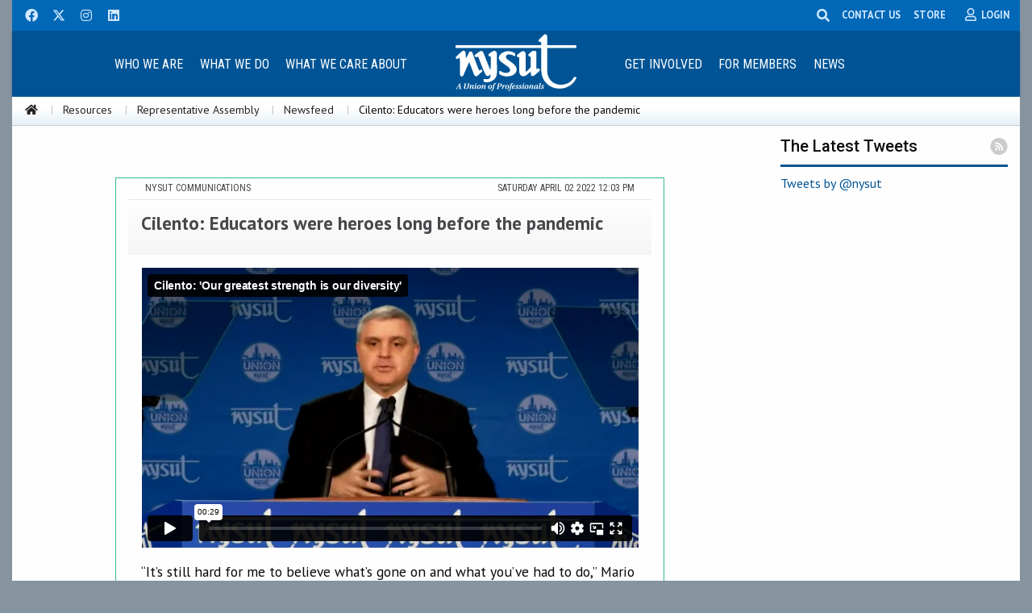

--- FILE ---
content_type: text/html; charset=utf-8
request_url: https://www.nysut.org/resources/special-resources-sites/representative-assembly/newsfeed/ra-news/cilento
body_size: 51252
content:


<!doctype html>
<html class="no-js" lang="en">
<head>
    
<!-- START: /layouts/sublayouts/NYSUT/Global/SEO.ascx -->
<title>Cilento: Educators were heroes long before the pandemic</title>
<meta name="keywords" content="Cilento: Educators were heroes long before the pandemic" />
<meta name="description" content="“It’s still hard for me to believe what’s gone on and what you’ve had to do,” Mario Cilento, president of the AFL-CIO, told a packed house of NYSUT members at the RA. “Everything you’ve done the past two years — everything — is nothing short of remarkable,” he said." />
<meta name="robots" content="INDEX, FOLLOW" />
<meta name="canonical" content="/resources/special-resources-sites/representative-assembly/newsfeed/ra-news/cilento" />
<!--Open Graph Tags-->
<meta property="fb:app_id" content="1869234153144683" /> 
<meta name="twitter:card" content="summary" />
<meta name="twitter:site" content="@nysut" />
<meta property="og:title" content="Cilento: Educators were heroes long before the pandemic" />
<meta property="og:type" content="article" />
<meta property="og:url" content="https://www.nysut.org/resources/special-resources-sites/representative-assembly/newsfeed/ra-news/cilento" />
<meta property="og:image" content="https://www.nysut.org/~/media/images/nysut/global/logo/union_badge.png" />
<meta property="og:description" content="“It’s still hard for me to believe what’s gone on and what you’ve had to do,” Mario Cilento, president of the AFL-CIO, told a packed house of NYSUT members at the RA. “Everything you’ve done the past two years — everything — is nothing short of remarkable,” he said." />
<!-- END: /layouts/sublayouts/NYSUT/Global/SEO.ascx -->
    <meta charset="utf-8" />
    <meta name="viewport" content="width=device-width, initial-scale=1.0" />
    
    <!-- Google tag (from Analytics) -->
<script async src="https://www.googletagmanager.com/gtag/js?id=G-6N3TSPL4XR"></script>
<script>
  window.dataLayer = window.dataLayer || [];
  function gtag(){dataLayer.push(arguments);}
  gtag('js', new Date());

  gtag('config', 'G-6N3TSPL4XR');
</script>

<!-- Google Tag Manager -->
<script>(function(w,d,s,l,i){w[l]=w[l]||[];w[l].push({'gtm.start':
new Date().getTime(),event:'gtm.js'});var f=d.getElementsByTagName(s)[0],
j=d.createElement(s),dl=l!='dataLayer'?'&l='+l:'';j.async=true;j.src=
'https://www.googletagmanager.com/gtm.js?id='+i+dl;f.parentNode.insertBefore(j,f);
})(window,document,'script','dataLayer','GTM-WG4W5FG');</script>
<!-- End Google Tag Manager --> 

<!--Ad Tracker-->
<script type="text/javascript" src="//nexus.ensighten.com/choozle/7885/Bootstrap.js"></script>
<!--End Ad Tracker-->

<!-- Global site tag (gtag.js) - Google Ads: 825589011 -->
<script async src="https://www.googletagmanager.com/gtag/js?id=AW-825589011"></script>
<script>
  window.dataLayer = window.dataLayer || [];
  function gtag(){dataLayer.push(arguments);}
  gtag('js', new Date());


  gtag('config', 'AW-825589011');
</script>

<!-- Hotjar Tracking Code -->
<script>
    (function(h,o,t,j,a,r){
        h.hj=h.hj||function(){(h.hj.q=h.hj.q||[]).push(arguments)};
        h._hjSettings={hjid:2150411,hjsv:6};
        a=o.getElementsByTagName('head')[0];
        r=o.createElement('script');r.async=1;
        r.src=t+h._hjSettings.hjid+j+h._hjSettings.hjsv;
        a.appendChild(r);
    })(window,document,'https://static.hotjar.com/c/hotjar-','.js?sv=');
</script>
<!-- End Hotjar Tracking Code -->


    <link rel="stylesheet" href="/_CSS/foundation_6.4.4/css/foundation.css" />
    <link rel="stylesheet" href="https://use.fontawesome.com/releases/v5.15.1/css/all.css" />
    <link rel="stylesheet" href="//code.jquery.com/ui/1.12.1/themes/smoothness/jquery-ui.css" />
    <link rel="stylesheet" href="/_CSS/owlcarousel/owl.carousel.min.css" />
    <link rel="stylesheet" href="/_CSS/owlcarousel/owl.theme.default.min.css" />
    <link rel="stylesheet" href="/_CSS/aos.css" />
    <link rel="stylesheet" href="/_CSS/foundation_6.4.4/css/app.css" />
    <link rel="stylesheet" href="/_CSS/GlobalStyle.css" type="text/css" />
    <link rel="stylesheet" href="https://cdn.jsdelivr.net/npm/motion-ui@1.2.3/dist/motion-ui.min.css" />

    <script src="https://code.jquery.com/jquery-2.1.4.min.js"></script>
</head>
<body>

    <!-- Google Tag Manager (noscript) -->
    <noscript>
        <iframe src="https://www.googletagmanager.com/ns.html?id=GTM-WG4W5FG" height="0" width="0" style="display:none;visibility:hidden"></iframe>
    </noscript>
    <!-- End Google Tag Manager (noscript) -->

    <div class="expanded row page-container">
        <!-- Top -->
        



<nav class="hide-for-print">
    <div data-sticky-container>
        <div data-sticky data-options="marginTop:0;" data-sticky-on="small">

            <!--Social icons bar-->
            <div id="social-icons-wrapper">

                <div class="row">
                    <ul class="menu align-right float-left">
                        <li><a href="http://www.facebook.com/NYSUTUnited" rel="noopener noreferrer" title="Facebook" class="social-icon-button" target="_blank"><i class="fab fa-facebook" title="NYSUT on Facebook"></i></a></li><li><a href="http://www.twitter.com/nysut" rel="noopener noreferrer" title="NYSUT on Twitter" class="social-icon-button" target="_blank"><svg xmlns="http://www.w3.org/2000/svg" height="1em" viewBox="0 0 512 512"><!--! Font Awesome Free 6.4.2 by @fontawesome - https://fontawesome.com License - https://fontawesome.com/license (Commercial License) Copyright 2023 Fonticons, Inc. --><style>svg{fill:#d3e9ff}</style><path d="M389.2 48h70.6L305.6 224.2 487 464H345L233.7 318.6 106.5 464H35.8L200.7 275.5 26.8 48H172.4L272.9 180.9 389.2 48zM364.4 421.8h39.1L151.1 88h-42L364.4 421.8z"/></svg></a></li><li><a href="https://www.instagram.com/nysut/" rel="noopener noreferrer" title="Instagram" class="social-icon-button" target="_blank"><i class="fab fa-instagram" title="NYSUT on Instagram"></i></a></li><li><a href="https://www.linkedin.com/company/nysut" rel="noopener noreferrer" title="LinkedIn" class="social-icon-button" target="_blank"><i class="fab fa-linkedin" title="NYSUT on LinkedIn"></i></a></li>
                    </ul>

                    <ul class="dropdown menu align-left float-right" id="social-icons-right">
                        <li class="slide-left">
                            <form method="post" action="/utilities/search-results" id="formHeaderSearch" title="Search NYSUT.org">
                                <input id="keyword" name="keyword" type="text" placeholder="type and press enter" class="search" aria-labelledby="searchDesc" required />
                                <span style="display: none" id="searchDesc" tabindex="-1">Please provide search phrase and then press enter key to search</span>
                                <input type="submit" value="Search" style="display: none" aria-label="Search" />
                            </form>
                        </li>
                        <li><span class="search-button">
                                <i class="fas fa-search" title="Search this site" style="margin:.7rem;"></i>
                            </span>
                        </li>
                        <li>
                            <a class="contact-us-link" href="/about/contact">CONTACT US</a>
                        </li>
                         <li style="margin-left:0.5rem; margin-right:0.5rem;">
     <a class="contact-us-link" href="https://nysutstore.org/" target="_blank">STORE</a>
 </li>
                        <li>
                            <div class="member-icon" data-toggle="login-dropdown">
                                <i class="far fa-user" title="My Membership"></i>
                                <span id="phtop_0_lblMembership" class="member-icon-label hide-for-small-only">LOGIN</span>
                            </div>
                            <div class="dropdown-pane form-gray" id="login-dropdown" data-dropdown data-close-on-click="true">
                                <div id="phtop_0_DropDown_Login_MyNYSUT_pnlLogin">
	

    <form action="/_Handlers/DropdownLogin.ashx" method="post" id="globalLogin">
        <input id="site" name="site" type="hidden" value="NYSUT" />

        <div class="row">
            <label for="loginUserName">E-mail or Member ID</label>
            <input type="text" placeholder="E-mail or Member ID" id="loginUserName" name="loginUserName" required />
        </div>
        <div class="row" style="margin-top: .75rem;">
            <label for="loginPassword">Password</label>
            <input type="password" placeholder="Password" id="loginPassword" name="loginPassword" required />
        </div>

        <div class="row text-center" style="margin-top: 1rem;">
            <input type="submit" name="Login" value="Login" class="nysut-button-login" id="btnLogin" aria-label="Login" />
        </div>


        <div class="row" style="margin-top: .75rem; text-align: center;">
            <a id="phtop_0_DropDown_Login_MyNYSUT_hlForgotPassword" class="login-link" href="/log-in-landing/forgot-password">Forgot your password?</a>

            <a id="phtop_0_DropDown_Login_MyNYSUT_hlCreateAccount" class="login-link" href="/log-in-landing/create-account">
               Create an Account
            </a>

            <div class="row text-center" style="cursor: pointer;">
                <button class="white-button" style="font-size: .85rem !important;" type="button" data-open="modalMemberID">I Need My NYSUT ID</button>
            </div>           
        </div>

    </form>

    



<div class="small reveal text-center midModal1" id="modalMemberID" data-reveal>
    <h1>Need Your NYSUT Member ID?</h1>
    <p style="margin: 0 2rem 0 2rem;">
        If you are an educator or school staff in New York state and a member of your local union, it's a good chance you are also a member of NYSUT, the statewide union. 
    </p>

    <div class="callout primary">
        <div class="row">
            <p><strong>Let's start here:</strong> Enter your email address and date of birth below. If we find you in our member database, we will send you an email with your membership information.</p>
            <div class="columns small-12 medium-8 small-centered">
                <div class="row">
                    <div class="small-12 medium-4 columns">
                        <label for="txtEmail" style="font-weight: bold;">Email:</label>
                    </div>
                    <div class="small-12 medium-8 columns">
                        <input type="email" placeholder="Enter your email" id="txtEmail" autocomplete="on" />
                    </div>
                </div>

                <div class="row">
                    <div class="small-12 medium-4 columns">
                        <label for="txtDOB" style="font-weight: bold;" class="show-for-small hide-for-large">D.O.B.</label>
                        <label for="txtDOB" style="font-weight: bold;" class="show-for-large">Date of birth:</label>
                    </div>
                    <div class="small-12 medium-8 columns">
              
    <input type="date" id="txtDOB" placeholder="yyyy-mm-dd"  min="1935-01-01" max="2005-01-01" required />


                    </div>
                </div>
            </div>
        </div>
    </div>

    <div class="callout alert" id="validateMessage">
        <h4>Please enter both a valid email and date of birth to continue!</h4>
    </div>

    <div class="row" style="margin-top: 2rem;">
            <input id="btnFindMemberId" type="submit" value="Submit" class="button primary float-center" aria-label="Submit" />
    </div>


    <button class="close-button" data-close aria-label="Close modal" type="button">
        <span aria-hidden="true">&times;</span>
    </button>
</div>

<div class="small reveal midModal2" id="modalNotFound" data-reveal>
    <div class="callout alert text-center" id="failMessage">
    </div>

    <div class="row" style="margin-top: 2rem;">
        <div class="small-6 columns text-center">
            <input id="btnTryAgain" type="submit" value="Try Again" class="button secondary" aria-label="Try Again"
                style="float: none; display: block; margin: 0 auto;" />
        </div>
        <div class="small-6 columns text-center">
            <input id="btnClose" type="button" value="Close" data-close class="button secondary" aria-label="Close"
                style="float: none; display: block; margin: 0 auto;" />
        </div>
    </div>


    <button class="close-button" data-close aria-label="Close modal" type="button">
        <span aria-hidden="true">&times;</span>
    </button>
</div>

<div class="small reveal midModal3" id="modalSuccess" data-reveal>
    <div class="callout success text-center" id="successMessage">
    </div>

    <button class="close-button" data-close aria-label="Close modal" type="button">
        <span aria-hidden="true">&times;</span>
    </button>
</div>






</div>





                            </div>
                        </li>
                    </ul>


                </div>
            </div>
            <!--/Social icons bar-->

            <!-- Mobile nav bar -->
            <div class="title-bar topbar-center-logo-mobile" data-responsive-toggle="topbar-center-logo" data-hide-for="large">
                <div class="title-bar-center">
                    <div class="title-bar-title">
                        <a href="/">
                            <img id="phtop_0_imgMobileLogo" src="/-/media/images/nysut/global/logo/nysutlogowebwht.svg" alt="NYSUT - A Union of Professionals" style="height:71px;width:150px;" />
                        </a>
                    </div>
                </div>
                <div class="title-bar-right">
                    <button class="menu-icon" type="button" data-toggle="topbar-center-logo" title="Main Menu"></button>
                </div>
            </div>
            <!-- /Mobile nav bar -->


            <!-- Large nav bar -->
            <div class="top-bar topbar-center-logo" id="topbar-center-logo" data-animate="fade-in fade-out">

                <div class="top-bar-left">
                    
                            <ul class="vertical large-horizontal dropdown menu" data-responsive-menu="accordion large-dropdown" id="mainNavMenu">
                        
                            <li>
                                <a href="/about" class="top-bar-navhead">
                                    Who We Are
                                </a>
                                <ul class="mainDropdown menu vertical row expanded medium-up-2"><li class="columns"><a href="/about" class="mainDropdown-sub">About NYSUT</a></li><li class="columns"><a href="/members/pre-k12-educators" class="mainDropdown-sub">Pre-K-12 Educators</a></li><li class="columns"><a href="/members/school-related-professionals" class="mainDropdown-sub">School-Related Professionals</a></li><li class="columns"><a href="/members/health-care-professionals" class="mainDropdown-sub">Health Care Professionals</a></li><li class="columns"><a href="/members/higher-education" class="mainDropdown-sub">Higher Education Faculty/Staff</a></li><li class="columns"><a href="/members/retirees" class="mainDropdown-sub">Retirees</a></li><li class="columns"><a href="/members/government-professionals" class="mainDropdown-sub">Government Professionals</a></li><li class="columns"><a href="/members/private-sector" title="Private Sector" class="mainDropdown-sub">Private Sector</a></li><li class="columns"><a href="/about/local-websites" class="mainDropdown-sub">Local Websites</a></li></ul>
                            </li>
                        
                            <li>
                                <a href="/resources/special-resources-sites/our-union" class="top-bar-navhead">
                                    What We Do
                                </a>
                                <ul class="mainDropdown menu vertical row expanded medium-up-2"><li class="columns"><a href="/resources/special-resources-sites/our-union" class="mainDropdown-sub">Our Union</a></li><li class="columns"><a href="/resources/special-resources-sites/union-value/why-union" class="mainDropdown-sub">Why Join a Union</a></li><li class="columns"><a href="/resources/special-resources-sites/representative-assembly" class="mainDropdown-sub">Annual Representative Assembly</a></li><li class="columns"><a href="/resources/special-resources-sites/research-and-educational-services" class="mainDropdown-sub">Research and Educational Services</a></li><li class="columns"><a href="/resources/special-resources-sites/professional-development" class="mainDropdown-sub">Professional Development and Training</a></li><li class="columns"><a href="/resources/special-resources-sites/legislation" class="mainDropdown-sub">Legislative Advocacy</a></li></ul>
                            </li>
                        
                            <li>
                                <a href="/about/supporting-our-communities" class="top-bar-navhead">
                                    What We Care About
                                </a>
                                <ul class="mainDropdown menu vertical row expanded medium-up-2"><li class="columns"><a href="/resources/special-resources-sites/our-union/why-union" class="mainDropdown-sub">Union Values</a></li><li class="columns"><a href="/resources/special-resources-sites/social-justice" class="mainDropdown-sub">Social Justice</a></li><li class="columns"><a href="/news/2017/march/resources-womens-priorities-conference" class="mainDropdown-sub">Women's Committee</a></li><li class="columns"><a href="/resources/special-resources-sites/workplace-health-and-safety" class="mainDropdown-sub">Workplace Health and Safety</a></li><li class="columns"><a href="/about/supporting-our-communities" class="mainDropdown-sub">Supporting Our Communities</a></li><li class="columns"><a href="/resources/special-resources-sites/teaching-gateway" class="mainDropdown-sub">Take a Look at Teaching</a></li></ul>
                            </li>
                        </ul>
                </div>

                <div class="top-bar-center text-center">
                    <a href="/">
                        <img id="phtop_0_imgLogo" src="/-/media/images/nysut/global/logo/nysutlogowebwht.svg" alt="NYSUT - A Union of Professionals" style="height:71px;width:150px;" />
                    </a>
                </div>

                <div class="top-bar-right">
                    
                            <ul class="vertical large-horizontal dropdown menu" data-responsive-menu="accordion large-dropdown">
                        
                            <li>
                                <a class="top-bar-navhead">
                                    Get Involved
                                </a>
                                <ul class="mainDropdown menu vertical row expanded medium-up-2"><li class="columns"><a href="/resources/special-resources-sites/our-union/organize" class="mainDropdown-sub">Join NYSUT</a></li><li class="columns"><a href="http://mac.nysut.org" class="mainDropdown-sub">Member Action Center (MAC)</a></li><li class="columns"><a href="/resources/special-resources-sites/member-organizing-institute" class="mainDropdown-sub">Member Organizing Institute</a></li><li class="columns"><a href="/resources/special-resources-sites/legislation/vote-cope" class="mainDropdown-sub">VOTE-COPE</a></li><li class="columns"><a href="/resources/special-resources-sites/disaster-relief" class="mainDropdown-sub">Disaster Relief</a></li><li class="columns"><a href="/resources/special-resources-sites/fight-back/gear" class="mainDropdown-sub">NYSUT Store</a></li><li class="columns"><a href="https://localactionproject.org/" rel="noopener noreferrer" class="mainDropdown-sub" target="_blank">Local Action Project</a></li><li class="columns"><a href="/news/events/nysut-member-event" class="mainDropdown-sub">Events</a></li></ul>
                            </li>
                        
                            <li>
                                <a href="/members" class="top-bar-navhead">
                                    For Members
                                </a>
                                <ul class="mainDropdown menu vertical row expanded medium-up-2"><li class="columns"><a href="/resources/special-resources-sites/know-your-rights" class="mainDropdown-sub">Know Your Rights</a></li><li class="columns"><a href="/members/member-guide" class="mainDropdown-sub">Member Guide</a></li><li class="columns"><a href="http://elt.nysut.org" class="mainDropdown-sub">ELT: Education & Learning Trust</a></li><li class="columns"><a href="http://memberbenefits.nysut.org" class="mainDropdown-sub">NYSUT Member Benefits</a></li><li class="columns"><a href="/resources/all-listing/filtered-resources/type/fact-sheets?type=Fact+Sheets" class="mainDropdown-sub">Fact Sheets</a></li><li class="columns"><a href="/members/retirees/retirement-guide" class="mainDropdown-sub">Retirement Planning</a></li><li class="columns"><a href="/resources/special-resources-sites/social-services" class="mainDropdown-sub">Social Services</a></li><li class="columns"><a href="/resources/special-resources-sites/publications-ordering" class="mainDropdown-sub">Publications Ordering</a></li><li class="columns"><a href="/resources/special-resources-sites/career-center" class="mainDropdown-sub">Career Center</a></li><li class="columns"><a href="https://nextgennysut.org/" rel="noopener noreferrer" class="mainDropdown-sub" target="_blank">Next Generation NYSUT</a></li></ul>
                            </li>
                        
                            <li>
                                <a href="/news" class="top-bar-navhead">
                                    News
                                </a>
                                <ul class="mainDropdown menu vertical row expanded medium-up-2"><li class="columns"><a href="/news" class="mainDropdown-sub">Latest News</a></li><li class="columns"><a href="/news/nysut-united" class="mainDropdown-sub">NYSUT United</a></li><li class="columns"><a href="https://www.youtube.com/user/nysutonline" class="mainDropdown-sub">NYSUT.tv</a></li><li class="columns"><a href="/about/member-and-leader-briefings" class="mainDropdown-sub">Member & Leader Briefings</a></li><li class="columns"><a href="https://www.flickr.com/photos/nysut/albums" class="mainDropdown-sub">Photo Gallery</a></li></ul>
                            </li>
                        </ul>
                </div>

            </div>
            <!-- /Large nav bar -->

            

<!-- START: /layouts/sublayouts/NYSUT/Global/Breadcrumb.ascx -->


    <div class="expanded row breadcrumbs-container hide-for-small-only">

        <nav aria-label="You are here:" role="navigation">
            <ul class="row breadcrumbs">
                <li>
                    <a id="phtop_0_ctl00_hlHome" title="Home" href="/"><i class="fas fa-home"></i></a>
                </li>
                
                        <li>
                            <a id="phtop_0_ctl00_rptBreadcrumb_hlLink_0" href="/resources">Resources</a>
                             
                        </li>
                    
                        <li>
                            <a id="phtop_0_ctl00_rptBreadcrumb_hlLink_1" href="/resources/special-resources-sites/representative-assembly">Representative Assembly</a>
                             
                        </li>
                    
                        <li>
                            <a id="phtop_0_ctl00_rptBreadcrumb_hlLink_2" href="/resources/special-resources-sites/representative-assembly/newsfeed">Newsfeed</a>
                             
                        </li>
                    
                        <li>
                            
                            Cilento: Educators were heroes long before the pandemic
                        </li>
                    
            </ul>
        </nav>
    </div>




<!-- END: /layouts/sublayouts/NYSUT/Global/Breadcrumb.ascx -->





        </div>
    </div>
</nav>









        <!-- /Top -->
        <form method="post" action="/resources/special-resources-sites/representative-assembly/newsfeed/ra-news/cilento" id="mainform">
<div class="aspNetHidden">
<input type="hidden" name="__EVENTTARGET" id="__EVENTTARGET" value="" />
<input type="hidden" name="__EVENTARGUMENT" id="__EVENTARGUMENT" value="" />
<input type="hidden" name="__VIEWSTATE" id="__VIEWSTATE" value="Dhm6gxbjfnyQNLKXBzuHHZYjykZ/OhfTtFO/d1Z9fNP8eAY5Kg3tYcjJubYwgjzOGDowB78YhqBKyxAB4HdICW6f+tW9IGGxV5r/hUtf+G/Fm9KLDaJKusOQtm0yCszF5JaFMOAEQCJ1lwxjcUv4TJp2NWwqRgH+jjwFFScedI5kS8MAWLQCg6XeQ623GKxSVmA+vxo8zqL520kSUhdM9spJHonUqmOIozWIQXSWOKND5ttmUsXfn6IGSdw2++qh6DB37O9+yMJ/Tb8wvlf4nfic5/hNPfGGE1T1eCqJv/uKxTb7cnumagzkreaDn1brGe4PuT/Yk+uCuymrGzPkooOKvCx2peoKwRocc4KIPKdUoHSLcG9QztM9+qneVg4o3mR5RC5Qz5p+HM32chmRQV92/[base64]/fL4RqhoM6BlrCvhlFVuJtFLdzYzQpM93JIoOKkT7HbvTKQ4s82Tz0avvdnDiMlO7ruoWjCxWneaNT10SDqQ4qvEk0QSOH7FpP8mp7p05eKy0uMBm8IW1ZeVUU9kHc3OL2z0NOWe24hajCT0SJkBtPF3D8jNOSymYu2Qz95PO72o/+MGrnr+KRJDlcJAgfOdXxrfc81QTJtqNda9nzrWQIaHBh7XQEH+kakTPyQcBz6I0lhfwGCz7qwr8TNZ5f5Y6kRRPRpVAaFCtdkByyuG2Tp9HRZ06otUdwGIoRRYltLw/yn0Yshl+Plw09FMkfLEX+bkbHyjrhdiumkUt7zht1U73+IMYoQ1Heda4s91oSEfXmBF5c89iCPzvB9H2HnZ63pPl0HMAvge8BNdez7CNJT1s0CrsTJl2XXu+g/yaK0//r01t/tXAWBI9+2SoqutPbwP4aPRqvpeX5EHJ/hcNTCTkp4I3zcUbDumKf+5dwuvoJqwbRg4VQTmYAuZm/[base64]/w1hQyGEfqbUcchpeMY6/owZENKKaB7N+sVaT3b2tVcU1mp7AYNL5RWznAHsE73Zz+vALkzyAuXa0AyNjHhACUf2vEfDi4mdSCNcbtJSF0j0IQDJwnatpJgEvBTAu8NMO1baTcLNs07mLxM7oPB84GQrTtR3wnt+1mQoaCiUP08Uykr8TMIHa67RUIpq7LM/siXCUod2c4XKQXmW8o3QcAJpIJeg8GxtkNQ9Cu+b1YeoMCjM3VmT0XQrzBZ3HG3rHL2rC6XUEE0UOOMwFaKsmGi231fr7O2KxV3mpBcEkndcbbMsTLz/In0PNy5Gh15ZMtULCcZTrRywWspX2Z+QF1lykCvBXCO2UzYa+ItvS8Hge8Fkl7b+sXYqddF9KJLP/nL16QMxNpDCkGhc3ijJWE6VlqW9ukKWYWmwynCam9dCsABJfSeoVKH4aFKYWBedprwTzsifmRz/JjSvm5ISO++hkxzuo7OOtWZyImT//Msnr778+W8rDLmVJRCLwl70HFqYejm1RJc/oH5ObrnJYSU70b/lMPKoKoYOluUxnDIL34AiAvj8ZOVUOEDsMx2qu8EeSG/Xd5zUVrWq2n3A/nYJ/5xVmjMkbGRF/+Ash2eUNl/72bHidA5LuYErqtADcmMpJqrYehXdriNlI+nJDSBvZrulJg5Hu10EVWIHxWaBUs10vfe5d9itV1gYMHfCbTFmKNskEPCelFgPaHeiJYMhNihJzZO5tUncHns8PLzIxGy43pGToPiDuuk2pHJrkX9UPnJED988z52IW98DnrKDPzRWjHHeCTr/pu8ZN1kBxNg4S2zWg+JFXJ85T7FzZhE9LpfWB3Ss20d/Btci6qxXcbCM0rFNwa0ya+RQzVWZbg9M/xJg5vAcb9ij2Rp4j4DZwb+xKtzwoP2r5t74JntLzyXgcYarZAZf5D/XNGpKVqPgoVNjVMhmFyZ+61D9w0wEyx2CKmZrbwingv+NmPS57x1G93L7gPOcZ/pyUYkGH43UR4Oza6OvnAQsuglY18fvhe0KUbY0Q+XVeps2NbcU/6am1/b2jQO8GpnJb465cEJfyP9IFFc1CSvylY3YLPfmSLk7WqFP8l//qE2lTEOFJq6urTUew9S8WhdiMgD5jRqcoxdD1XR2EDeEc6CpvAKPDiZCYxzUjr1eZ6O9L183KWvEZcNkvjmP5UaKqlDjYmBKyQXXnG9JNk2sEC/uL/EZnxQBVXBSTIMRmVp+6TdZ9efZkoMAsSzE4/xdgSdUsFbjjGepYbqijO7HijE7J7n1AAq+13ykZGV1jJGXziotYYXZjcNGyca9qmmPvSTEhn6lW1kloGjRWnWH0Qf9zNDjk/6JjhI+s5AdBobouxdT3zJMmmRFGe4NHeu8BglUn6lTqldSX/rHxt6F8SYxjXZW8JISxFMGW7BIhdy2z27CsfMjcP0Y8DQJzPO6IV3Tg66En2Lhe4xBRyWyiGfGHSIqVY5A0yaoPNBR03RaBJ70L1/pzWPZdYiA87vF0D8AGpf5qmsODjrHqSzdjSUroLj5/kVohw7gh1uXcCB0tACdZbHI3TsfsNfm2ar52lQ0eAgS5I7uqYxN9ar6irPm/FuBkqY/CZr3DEVRM0rlo6bZfaWahsQzbGVWghNvH3VXWqBe0EjJf2GdahQ7aGqhowqgP4z7yTI+mRxgCVpM43B8sJPYnfGgbv+eCVNjKmCwwY8NMNxnMew2/YLbn9poyB06PKZetLLQq0wKktBEloOiox6eDKc5RxJbmE3bcAyAGCxlrWnFizwdCiR3CU3hggTYwNfUZ/dOQ2zsnA3BE0MuLZQHub8Iw7Xo7ntZ0S8Gt7oH3N2NAJS2WognAY0gy+Q8PcEnJ7KFD3ifR69KUxdDHxRQSF95ofRkEnaHlHgDAfyaiJtMbiokUfAO2m/MIYMUeErq62XHKxxOviNYbkVJVbFDA/BQXaK4vRqz77yvHQW8b1Xw+Fyz2BVhOb/FW6X6YgfMkzKtULFDmxGY6X8Z9O3SvY3wcuIGzb++0G3jiu8lC6JhJrdCrBUjbJ2xRIkeinxcG9wgks/rmQl9RUAXUQbJJ2JqXkAF5k+1yOhMpSMEecLWiAqG73Ae8dqOThJsLQhBe9c5p0H3cxahR0GkwQmSARWu5e2HK/tgd/TkjCH2Zeq4BWGDOofSrsq7pxaGdmwIwRrQcOgEIUQg3RclEVXSdjlp5uO3AoGhillD4vxGE+mAyrK5BgUKK+Q3ZlHEHBgzSF3X/f0pSLhB1+CaDjHfI11mIA5rdmAo1OziVe1g83L1H1fflco0P6S9bi7YSB2L7n1VQhORfV/n22Bd5OPne7tAiYLDgMDakII3Mft6c8Ijs9apOikNrbll0EuGoY3ZyxpruMXDjoxnploK3mXtidPO8SGAR1rbENb117DOPSm8Yiyu5T/DDjKdJ9lr1428a3GSGxlrNuI2Rmr/1rY5pROv8rr4z/Jd/ZzPej0gWwm/8O2BdtjplO2PUVyZ91Ni6ed0l/[base64]/tPHH11gwQq7OhqJhAx4BwQ7gUbzJARZQZLhDEw1ASeU8Cog4BuF9+32fq+zeil+TTsr5moKAcmO+GCLxhJQXOwphBhMO4pMMBw5c+N4cj3QPB7iqmFS2lswMhktrsZN0GaqnO5tuerLUIkr4Y3VSyl2F3Cd6DtAd51F1bic/zT7DsNhswZ6w0mE5SXaFzgEetwy4QagZKxZo1KcqNa0DSjZSMpX9iF5roXhkmV80zYCIVmO8dYybua2lisH2fISpFiOTQnOwdDj613n19UIaHcmGggrq335JS5PavZNhHHR2YJhctoymX2Y7ua3N7uKu54gNPdlelnkGRd5zr2oTW+KfJqJavvAgf/huqCZcbFlG240bbbHHgca9trd4YJMvVaz1XdUOJ9cWS0zHy7Kuseol3B2QSE88wrViJt8SrioBGulLVOu/6O4cczUuEyPUTJA4Dv6zxcgz3IOkf0RTSEogRKpN2dx0nPvxzVPrIB2GCLGLW5mtboFScLpOu7y5aEu1oinqSsp/dvPs+HI0Lj67+CFF+dLwHa2oDpVSKPtnIE6LEM0l7Hb48VulXMtdfmG8XUcWJteAHOedNuTylniiOPretYQlUCFMTBJ2f8tDZjsHJixfKnvMtChiLbTeyOueQ8WAIJ0XlXXoxE8caV/s4VSXAWyoK9zkuDASxthNyoi2K0YtnPezMAWPLYyJxM7E6sFNQ0NbOPK70EFn8E+k+/NXp1qLHuCCW2oDv/s3BF9V4rfqXyte/OgGkKP9esVYqeh/WI6/LONPkomauOZjePEifO5rJTxzCdouJOeeS0V4pK28roGRzJQfZWSGnq/QZP7+fy+KcCnuTLKfvAhio4XhLIMNM9+a/[base64]/H17SvpiwxP1sdQ2b9VbWfP45B4kpIwGsmyJn0rpIpoexx/cezgGnvL8kdKYbBRSmAGKv+g9vWFsXKSrKFGrpAy5uEdN3bD3oLqo75Lzq9pDJ/dKSJz8q19I97KcY2rs83BwuU5lRxQ27baiSgbrO6iJ5nDUIH+WKNG7Xz43NqFO5vmsmhZVsIeu2n+Y+K5svM5W0FpccI9N1b13G5Xc61XIV4/0sFJK6XUB9rXhxKHHln2C3COQwXKLz+X0Nb2oxumQdRCKDsMyBDnN5T2rwVAAUDeUmE5lAM1PiQUO9m0ezyWITpPKDb62ElsYsoj42v6lD6LuSbwPJE1HV40iqowocB/P1LJ735VXa+LxcxqBkn6HbrYdRTu0cOixnWPin6r5thLvG9wCIcsA/XfBFISHMUBszFjh3R/yKNO3ntBXc+RRqaAuubjR05liQvcnOrYe9zWiuNyIKjZaMnq2Zf6SIOOG3H0LNBJkeKHAB17LTUoBe9a7ScFSo7MJ4/Khy7W3C+541EzoWPIiVxvn2+gTacTpKjLADsvTinb1NIJ6rl/MG6rzcKxv5WM/gPxU6Fekq8pFVYxFZfW2Ep14+ZuGx2jDtTvFh1mk1N5I6QN9ZaXUQrX1Y492/ZfNUeqacoeL+1DabY5jZnklPSVQubCMsAGDEtTGBUeLfX/6KKPUdMVaeHjadctArTLhQ1D8idbY9YjLux5UXnmETJ4IimkHzb0HvS5Q65sPVHro2f/v1qLuOzSlWP8oG7hnxq0Dvs1Y5NzjeDGvrFEt4MLBgSKY7f6jfrGlcxxBXArrWCF0UPTMnSayfZVScRh2mUVNNsOSH" />
</div>

<script type="text/javascript">
//<![CDATA[
var theForm = document.forms['mainform'];
if (!theForm) {
    theForm = document.mainform;
}
function __doPostBack(eventTarget, eventArgument) {
    if (!theForm.onsubmit || (theForm.onsubmit() != false)) {
        theForm.__EVENTTARGET.value = eventTarget;
        theForm.__EVENTARGUMENT.value = eventArgument;
        theForm.submit();
    }
}
//]]>
</script>


<script src="/WebResource.axd?d=pynGkmcFUV13He1Qd6_TZPDozJuqIV4HsWxYfyvMExSEjZbIxka8eBMmcLyZWCIfdfI0X38oNs9FnVddu8VxLQ2&amp;t=638901392248157332" type="text/javascript"></script>


<script src="/ScriptResource.axd?d=NJmAwtEo3Ipnlaxl6CMhvh_vzm0OHDGLh87vu2gqOTTBW7lNT-HE1_1c1j3qq-xpMLrsKZ95QPd8Y6Cvk5nPz_g67gn0RFpIHl6J2Lg0HqZ-m6HOYy2pSH8YjpH7Wbzcd9xIWMEYUr37fvW-n1uEvsA8rAMJHo3Dq8jXMf93NNo1&amp;t=5c0e0825" type="text/javascript"></script>
<script src="/ScriptResource.axd?d=dwY9oWetJoJoVpgL6Zq8OC1Y70u5d-5lK4a6K7KGqnzWTbpauaT4PDLVycmtKdfGgzATcAK563mCWbOD-mkTBp37vkzjLQ-jmDpvTkhw0_pHJSumer61i8ij4TFtZ1VGQ5R1OjiHuFup5T-lgmnKBZbzmb1Rc63BZHbVdWrU1JE1&amp;t=5c0e0825" type="text/javascript"></script>
<div class="aspNetHidden">

	<input type="hidden" name="__VIEWSTATEGENERATOR" id="__VIEWSTATEGENERATOR" value="60F167C6" />
</div>
            <script type="text/javascript">
//<![CDATA[
Sys.WebForms.PageRequestManager._initialize('ScriptManager', 'mainform', [], [], [], 90, '');
//]]>
</script>

            <div class="expanded row">
                <!-- Main -->
                

<div class="row site-body-wrapper">
   <div class="medium-9 columns body-content left-nav" role="content"> 
    <!--This left column placeholder Don't delete-->
    


<!-- ShareThis BEGIN -->
<div class="row hide-for-print" style="padding:1rem">
    <div class="sharethis-inline-share-buttons">
        <span class="text-left">
        <script type="text/javascript" src="https://platform-api.sharethis.com/js/sharethis.js#property=6470a1faa660b80019d55d8b&product=inline-share-buttons&source=platform" async="async"></script>
   </span> </div>
</div>
<!-- ShareThis END -->


<div id="ra-news-wrapper" class="expanded row column">
    <div class="row ra-news-section">
                <div class="row" style="margin-top:2rem;">

                <div class="columns medium-11 large-9 medium-centered ra-news-item" style="display:block;">

                    <div class="row ra-news-info-header">
                        <div class="small-5 columns text-left">
                            NYSUT Communications
                        </div>
                        <div class="small-7 columns text-right">
                            Saturday April 02 2022 12:03 PM
                        </div>
                    </div>
                    <div class="row titleBar">
                        <h1>
                            Cilento: Educators were heroes long before the pandemic
                        </h1>
                        <h4>
                            
                        </h4>
                    </div>

                    <div class="row">

                        <div class="row text-center">
                            
                        </div>
                        <div class="row rtf-content">
                            <div style="padding: 56.25% 0px 0px; position: relative;"><iframe title="Cilento: &amp;#039;Our greatest strength is our diversity&amp;#039;" style="position: absolute; top: 0px; left: 0px; width: 100%; height: 100%;" allow="autoplay; fullscreen; picture-in-picture" src="https://player.vimeo.com/video/695217863?h=3db75062ce&amp;badge=0&amp;autopause=0&amp;player_id=0&amp;app_id=58479" frameborder="0"></iframe></div>
<script src="https://player.vimeo.com/api/player.js"></script>
<br />
<p>&ldquo;It&rsquo;s still hard for me to believe what&rsquo;s gone on and what you&rsquo;ve had to do,&rdquo; Mario Cilento, president of the AFL-CIO, told a packed house of NYSUT members at the RA.</p>
<p>&ldquo;Everything you&rsquo;ve done the past two years &mdash; everything &mdash; is nothing short of remarkable,&rdquo; he said.</p>
<p>Cilento remarked how educators had to find ways to engage students in remote classes on Zoom &mdash; despite the fact that a 5-year-old can get distracted by a butterfly out the window for five minutes, and teens can get distracted by things he doesn&rsquo;t even want to think about.</p>
<p>Then, the professionals had to head back to school and teach with numerous, changing protocols.</p>
<p>&ldquo;On behalf of the two and a half million family members of AFL-CIO &mdash; thank you, thank you, thank you,&rdquo; he said.</p>
<p>Cilento said he began noticing that the incredible work of teachers during the pandemic inspired many people to start calling them &ldquo;heroes.&rdquo;</p>
<p>&ldquo;You didn&rsquo;t become a hero because of the pandemic,&rdquo; he said. &ldquo;It&rsquo;s inside you.&rdquo;</p>
<p>Cilento spoke about his sister, a 25-year veteran teacher, who goes to class early, teaches all day, has team meetings, and calls and emails parents after school. On weekends she plans classes.  She gives her heart and soul to students, he said. This is ongoing heroism.</p>
<p>The labor leader also pledged to fix Tier 6 as the crowd erupted in cheering and clapping. &ldquo;We will do that,&rdquo; he said. </p>
                        </div>

                    </div>
                    
                </div>
                    <div class="row text-center">
                        <a id="phmain_0_phleft_1_hlAllRaNews" class="custom-button" href="/resources/special-resources-sites/representative-assembly/newsfeed">View all RA news</a>
                    </div>
                </div>

        </div>
    </div>

    <!--This left column placeholder--> 
  </div>
   
  <div class="medium-3 columns callout-right hide-for-print" role="content"> 
    <!--This right column placeholder Don't delete-->
    


<aside class="column row">
    <div class="callout-wrap">
        <div class="callout-pad">
            <div class="callout-head">
                <div class="float-right rss-feed-icon">
                    <a href="/rss-listing"><span class="rss-feed-img-small" title="RSS Feeds" alt="RSS Feeds"></span></a>
                </div>
                <h3>
                    The Latest Tweets
                </h3>
            </div>
            <div id="latestTweets" style="max-height: 75vh; overflow-y: scroll;">
                <a class="twitter-timeline" href="https://twitter.com/nysut" data-chrome="nofooter noheader" data-tweet-limit="3" data-related="twitterapi,twitter" data-screen-name="nysut" data-show-replies="false" data-widget-id="301958677852725248">Tweets by @nysut</a>
            </div>
            <script>
                !function (d, s, id) { var js, fjs = d.getElementsByTagName(s)[0], p = /^http:/.test(d.location) ? 'http' : 'https'; if (!d.getElementById(id)) { js = d.createElement(s); js.id = id; js.src = p + "://platform.twitter.com/widgets.js"; fjs.parentNode.insertBefore(js, fjs); } }(document, "script", "twitter-wjs");
            </script>

            <script>
                !function (d, s, id) { var js, fjs = d.getElementsByTagName(s)[0]; if (!d.getElementById(id)) { js = d.createElement(s); js.id = id; js.src = "//platform.twitter.com/widgets.js"; fjs.parentNode.insertBefore(js, fjs); } }(document, "script", "twitter-wjs");
            </script>
        </div>
    </div>
</aside>





    <!--This right column placeholder--> 
  </div>
</div>
                <!-- /Main -->
            </div>
        </form>
        <!-- Bottom -->
        


<footer class="hide-for-print">
    <div class="expanded row footer">
        <div class="row small-up-2 large-up-4">
            
                    <div class="column">
                        <h4>About</h4>
                        <ul>
                            
                                    <li><a id="phbottom_0_rptFooterColumns_rptFooterLinks_0_hypItemLink_0" href="/about">About Us</a></li>
                                
                                    <li><a id="phbottom_0_rptFooterColumns_rptFooterLinks_0_hypItemLink_1" href="/about/board-of-directors">Officers & Board of Directors</a></li>
                                
                                    <li><a id="phbottom_0_rptFooterColumns_rptFooterLinks_0_hypItemLink_2" href="/about/regional-offices">Regional Offices</a></li>
                                
                                    <li><a id="phbottom_0_rptFooterColumns_rptFooterLinks_0_hypItemLink_3" href="/about/local-websites">Local Websites</a></li>
                                
                                    <li><a id="phbottom_0_rptFooterColumns_rptFooterLinks_0_hypItemLink_4" href="/about/representative-assembly">Representative Assembly</a></li>
                                
                                    <li><a id="phbottom_0_rptFooterColumns_rptFooterLinks_0_hypItemLink_5" href="/about/affiliations">Affiliations</a></li>
                                
                                    <li><a id="phbottom_0_rptFooterColumns_rptFooterLinks_0_hypItemLink_6" href="/about/terms-of-use-policy">Terms of Use Policy</a></li>
                                
                                    <li><a id="phbottom_0_rptFooterColumns_rptFooterLinks_0_hypItemLink_7" href="/about/shortcuts">Shortcuts</a></li>
                                
                                    <li><a id="phbottom_0_rptFooterColumns_rptFooterLinks_0_hypItemLink_8" href="/about/contact">Contact NYSUT</a></li>
                                
                        </ul>
                    </div>
                
                    <div class="column">
                        <h4>Members</h4>
                        <ul>
                            
                                    <li><a id="phbottom_0_rptFooterColumns_rptFooterLinks_1_hypItemLink_0" href="/members/member-guide">Member Guide</a></li>
                                
                                    <li><a id="phbottom_0_rptFooterColumns_rptFooterLinks_1_hypItemLink_1" href="/members/benefits-and-services">Benefits and Services</a></li>
                                
                                    <li><a id="phbottom_0_rptFooterColumns_rptFooterLinks_1_hypItemLink_2" href="/log-in-landing">Member Login</a></li>
                                
                                    <li><a id="phbottom_0_rptFooterColumns_rptFooterLinks_1_hypItemLink_3" href="/members/pre-k12-educators">Pre-K-12 Educators</a></li>
                                
                                    <li><a id="phbottom_0_rptFooterColumns_rptFooterLinks_1_hypItemLink_4" href="/members/school-related-professionals">School-Related Professionals</a></li>
                                
                                    <li><a id="phbottom_0_rptFooterColumns_rptFooterLinks_1_hypItemLink_5" href="/members/health-care-professionals">Healthcare Professionals</a></li>
                                
                                    <li><a id="phbottom_0_rptFooterColumns_rptFooterLinks_1_hypItemLink_6" href="/members/higher-education">Higher Education Faculty</a></li>
                                
                                    <li><a id="phbottom_0_rptFooterColumns_rptFooterLinks_1_hypItemLink_7" href="/members/government-professionals">Government Professionals</a></li>
                                
                                    <li><a id="phbottom_0_rptFooterColumns_rptFooterLinks_1_hypItemLink_8" href="/members/private-sector">Private Sector</a></li>
                                
                                    <li><a id="phbottom_0_rptFooterColumns_rptFooterLinks_1_hypItemLink_9" href="/members/retirees">Retiree Resources</a></li>
                                
                        </ul>
                    </div>
                
                    <div class="column">
                        <h4>Resources</h4>
                        <ul>
                            
                                    <li><a id="phbottom_0_rptFooterColumns_rptFooterLinks_2_hypItemLink_0" href="/resources/special-resources-sites/social-justice">Social Justice</a></li>
                                
                                    <li><a id="phbottom_0_rptFooterColumns_rptFooterLinks_2_hypItemLink_1" href="/resources">Resources</a></li>
                                
                                    <li><a id="phbottom_0_rptFooterColumns_rptFooterLinks_2_hypItemLink_2" href="/resources/special-resources-sites/research-and-educational-services">Research and Educational Services</a></li>
                                
                                    <li><a id="phbottom_0_rptFooterColumns_rptFooterLinks_2_hypItemLink_3" href="/resources/special-resources-sites/legislation">Legislative Action Center</a></li>
                                
                                    <li><a id="phbottom_0_rptFooterColumns_rptFooterLinks_2_hypItemLink_4" href="/resources/special-resources-sites/career-center">Career Center</a></li>
                                
                                    <li><a id="phbottom_0_rptFooterColumns_rptFooterLinks_2_hypItemLink_5" href="/resources/special-resources-sites/education-learning-trust">ELT: Education & Learning Trust</a></li>
                                
                                    <li><a id="phbottom_0_rptFooterColumns_rptFooterLinks_2_hypItemLink_6" href="/resources/special-resources-sites/social-services">Social Services</a></li>
                                
                                    <li><a id="phbottom_0_rptFooterColumns_rptFooterLinks_2_hypItemLink_7" href="/resources/special-resources-sites/workplace-health-and-safety">Workplace Health & Safety</a></li>
                                
                                    <li><a id="phbottom_0_rptFooterColumns_rptFooterLinks_2_hypItemLink_8" href="/resources/special-resources-sites/photo-gallery">Photo Gallery</a></li>
                                
                        </ul>
                    </div>
                
            
<!-- Contact Info -->
            <div class="column">
                <div class="row contact-block">
                    <div class="contact-icon small-2 columns">
                        <i class="fas fa-map-marker-alt"></i>
                    </div>
                    <div class="contact-info small-10 columns">
                        <h4 class="hide-for-small-only">HEADQUARTERS</h4>
                        <h4 class="show-for-small-only">NYSUT HQ</h4>
                        800 Troy-Schenectady Road<br/>Latham, NY 12110
                    </div>
                </div>

                <div class="row contact-block">
                    <div class="contact-icon small-2 columns">
                        <i class="fas fa-phone"></i>
                    </div>
                    <div class="contact-info small-10 columns">
                        <a id="phbottom_0_hypPhone" href="tel:5182136000">(518) 213-6000</a>
                        <br />
                        <a id="phbottom_0_hypTollFree" href="tel:8003429810">(800) 342-9810</a>
                    </div>
                </div>

                <div class="row contact-block">
                    <div class="contact-icon small-2 columns">
                        <i class="fas fa-camera float-left"></i>
                    </div>
                    <div class="contact-info small-10 columns">
                        <h4>Media Relations</h4>
                        <div>
                            <a href="https://www.nysut.org/media">Contact Media Relations</a><br />

                            <a id="phbottom_0_hypMediaRelPhone" href="tel:5182136000">(518) 213-6000</a>
                        </div>
                    </div>
                </div>

            </div>
<!-- /Contact Info -->
        </div>
<!-- copyright -->
        <div class="row copyright">
            <div class="medium-3 columns">
                <a href="/about/terms-of-use-policy">Terms of Use</a>
            </div>
            <div class="medium-6 columns medium-text-center">
                Copyright &copy; 2026
                New York State United Teachers
            </div>
            <div class="medium-3 columns medium-text-right">
                <a href="/about/privacy-policy">Privacy Policy</a>
            </div>
        </div>
<!-- /copyright -->
    </div>
</footer>

        <!-- /Bottom -->
        <!-- Facebook Pixel Code -->
<script>
  !function(f,b,e,v,n,t,s)
  {if(f.fbq)return;n=f.fbq=function(){n.callMethod?
  n.callMethod.apply(n,arguments):n.queue.push(arguments)};
  if(!f._fbq)f._fbq=n;n.push=n;n.loaded=!0;n.version='2.0';
  n.queue=[];t=b.createElement(e);t.async=!0;
  t.src=v;s=b.getElementsByTagName(e)[0];
  s.parentNode.insertBefore(t,s)}(window, document,'script',
  'https://connect.facebook.net/en_US/fbevents.js');
  fbq('init', '166218004098694');
  fbq('track', 'PageView');
</script>
<noscript><img height="1" width="1" style="display:none"
  src="https://www.facebook.com/tr?id=166218004098694&ev=PageView&noscript=1"
/></noscript>
<!-- End Facebook Pixel Code -->


<!-- Snap Pixel Code --> 
<script type='text/javascript'> (function(e,t,n){if(e.snaptr)return;var a=e.snaptr=function() {a.handleRequest?a.handleRequest.apply(a,arguments):a.queue.push(arguments)}; a.queue=[];var s='script';r=t.createElement(s);r.async=!0; r.src=n;var u=t.getElementsByTagName(s)[0]; u.parentNode.insertBefore(r,u);})(window,document, 'https://sc-static.net/scevent.min.js');  snaptr('init', '7dfdc8cd-199b-444e-a006-741a3e8e6729', { 'user_email': '__INSERT_USER_EMAIL__' });  snaptr('track', 'PAGE_VIEW');
</script> 
<!-- End Snap Pixel Code -->

<!-- Sitescout Pixel Code -->
<script type="text/javascript">var ssaUrl = 'https://' + 'pixel.sitescout.com/iap/ca5a89dce1eb18dd';new Image().src = ssaUrl; (function(d) { var syncUrl = 'https://' + 'pixel-sync.sitescout.com/dmp/asyncPixelSync'; var iframe = d.createElement('iframe'); (iframe.frameElement || iframe).style.cssText = "width: 0; height: 0; border: 0; display: none;"; iframe.src = "javascript:false"; d.body.appendChild(iframe); var doc = iframe.contentWindow.document; doc.open().write('<body onload="window.location.href=\''+syncUrl+'\'">'); doc.close(); })(document); </script>
<!-- End Sitescout Pixel Code -->


 

        
    </div>
    <script src="https://cdnjs.cloudflare.com/ajax/libs/foundation/6.4.3/js/foundation.min.js"></script>
    <script src="https://code.jquery.com/ui/1.11.4/jquery-ui.min.js" integrity="sha256-xNjb53/rY+WmG+4L6tTl9m6PpqknWZvRt0rO1SRnJzw=" crossorigin="anonymous"></script>
    <script src="/_JS/owlcarousel/owl.carousel.min.js"></script>  
    <script src="/_JS/plugins/jquery.mask.min.js"></script>
    <script src="/_JS/aos.js"></script>
    <script src="/_JS/nysut-json-library.js"></script>
    <script src="/_JS/GlobalJavascript.js"></script>
    <script src="/_JS/plugins/verndale-resize.js"></script>
    <script src="/_JS/nysut-memberId.js"></script>
    
    <script>
        $(document).foundation();

        $(document).ready(function () {

            $('.fa-search').click(function () {
                $('.slide-left .search').toggleClass('slide-left-on');
                $('.fa-search').toggleClass('fa-times');
                $('.slide-left-on').focus();
            });

        });
    </script>
</body>
</html>

--- FILE ---
content_type: text/html; charset=UTF-8
request_url: https://player.vimeo.com/video/695217863?h=3db75062ce&badge=0&autopause=0&player_id=0&app_id=58479
body_size: 6484
content:
<!DOCTYPE html>
<html lang="en">
<head>
  <meta charset="utf-8">
  <meta name="viewport" content="width=device-width,initial-scale=1,user-scalable=yes">
  
  <link rel="canonical" href="https://player.vimeo.com/video/695217863?h=3db75062ce">
  <meta name="googlebot" content="noindex,indexifembedded">
  
  
  <title>Cilento: &#39;Our greatest strength is our diversity&#39; on Vimeo</title>
  <style>
      body, html, .player, .fallback {
          overflow: hidden;
          width: 100%;
          height: 100%;
          margin: 0;
          padding: 0;
      }
      .fallback {
          
              background-color: transparent;
          
      }
      .player.loading { opacity: 0; }
      .fallback iframe {
          position: fixed;
          left: 0;
          top: 0;
          width: 100%;
          height: 100%;
      }
  </style>
  <link rel="modulepreload" href="https://f.vimeocdn.com/p/4.46.25/js/player.module.js" crossorigin="anonymous">
  <link rel="modulepreload" href="https://f.vimeocdn.com/p/4.46.25/js/vendor.module.js" crossorigin="anonymous">
  <link rel="preload" href="https://f.vimeocdn.com/p/4.46.25/css/player.css" as="style">
</head>

<body>


<div class="vp-placeholder">
    <style>
        .vp-placeholder,
        .vp-placeholder-thumb,
        .vp-placeholder-thumb::before,
        .vp-placeholder-thumb::after {
            position: absolute;
            top: 0;
            bottom: 0;
            left: 0;
            right: 0;
        }
        .vp-placeholder {
            visibility: hidden;
            width: 100%;
            max-height: 100%;
            height: calc(720 / 1280 * 100vw);
            max-width: calc(1280 / 720 * 100vh);
            margin: auto;
        }
        .vp-placeholder-carousel {
            display: none;
            background-color: #000;
            position: absolute;
            left: 0;
            right: 0;
            bottom: -60px;
            height: 60px;
        }
    </style>

    

    
        <style>
            .vp-placeholder-thumb {
                overflow: hidden;
                width: 100%;
                max-height: 100%;
                margin: auto;
            }
            .vp-placeholder-thumb::before,
            .vp-placeholder-thumb::after {
                content: "";
                display: block;
                filter: blur(7px);
                margin: 0;
                background: url(https://i.vimeocdn.com/video/1406355193-138744d045471a2ed6ea6c68cd293a5ff383fe67befd753376307edb49f9b72e-d?mw=80&q=85) 50% 50% / contain no-repeat;
            }
            .vp-placeholder-thumb::before {
                 
                margin: -30px;
            }
        </style>
    

    <div class="vp-placeholder-thumb"></div>
    <div class="vp-placeholder-carousel"></div>
    <script>function placeholderInit(t,h,d,s,n,o){var i=t.querySelector(".vp-placeholder"),v=t.querySelector(".vp-placeholder-thumb");if(h){var p=function(){try{return window.self!==window.top}catch(a){return!0}}(),w=200,y=415,r=60;if(!p&&window.innerWidth>=w&&window.innerWidth<y){i.style.bottom=r+"px",i.style.maxHeight="calc(100vh - "+r+"px)",i.style.maxWidth="calc("+n+" / "+o+" * (100vh - "+r+"px))";var f=t.querySelector(".vp-placeholder-carousel");f.style.display="block"}}if(d){var e=new Image;e.onload=function(){var a=n/o,c=e.width/e.height;if(c<=.95*a||c>=1.05*a){var l=i.getBoundingClientRect(),g=l.right-l.left,b=l.bottom-l.top,m=window.innerWidth/g*100,x=window.innerHeight/b*100;v.style.height="calc("+e.height+" / "+e.width+" * "+m+"vw)",v.style.maxWidth="calc("+e.width+" / "+e.height+" * "+x+"vh)"}i.style.visibility="visible"},e.src=s}else i.style.visibility="visible"}
</script>
    <script>placeholderInit(document,  false ,  true , "https://i.vimeocdn.com/video/1406355193-138744d045471a2ed6ea6c68cd293a5ff383fe67befd753376307edb49f9b72e-d?mw=80\u0026q=85",  1280 ,  720 );</script>
</div>

<div id="player" class="player"></div>
<script>window.playerConfig = {"cdn_url":"https://f.vimeocdn.com","vimeo_api_url":"api.vimeo.com","request":{"files":{"dash":{"cdns":{"akfire_interconnect_quic":{"avc_url":"https://vod-adaptive-ak.vimeocdn.com/exp=1768755424~acl=%2Fe058f0d6-6837-4b8b-94b9-8f08f5b204fc%2Fpsid%3D30768f0c0af2a63a5cb456ae5ada1e0be869270839f38f70c46eb79c5f262898%2F%2A~hmac=27e11e2c8c8a2750a66289d7fac26fd23f335ea9c38bff5c292116f509f37d89/e058f0d6-6837-4b8b-94b9-8f08f5b204fc/psid=30768f0c0af2a63a5cb456ae5ada1e0be869270839f38f70c46eb79c5f262898/v2/playlist/av/primary/prot/cXNyPTE/playlist.json?omit=av1-hevc\u0026pathsig=8c953e4f~5YLNk2jsUK9i-FryWTr7NB1o5jHGU9VTxfzykweuAcQ\u0026qsr=1\u0026r=dXM%3D\u0026rh=3pGpcb","origin":"gcs","url":"https://vod-adaptive-ak.vimeocdn.com/exp=1768755424~acl=%2Fe058f0d6-6837-4b8b-94b9-8f08f5b204fc%2Fpsid%3D30768f0c0af2a63a5cb456ae5ada1e0be869270839f38f70c46eb79c5f262898%2F%2A~hmac=27e11e2c8c8a2750a66289d7fac26fd23f335ea9c38bff5c292116f509f37d89/e058f0d6-6837-4b8b-94b9-8f08f5b204fc/psid=30768f0c0af2a63a5cb456ae5ada1e0be869270839f38f70c46eb79c5f262898/v2/playlist/av/primary/prot/cXNyPTE/playlist.json?pathsig=8c953e4f~5YLNk2jsUK9i-FryWTr7NB1o5jHGU9VTxfzykweuAcQ\u0026qsr=1\u0026r=dXM%3D\u0026rh=3pGpcb"},"fastly_skyfire":{"avc_url":"https://skyfire.vimeocdn.com/1768755424-0xbb6eddbcd874fdbfcb63f8a960458e08b756c684/e058f0d6-6837-4b8b-94b9-8f08f5b204fc/psid=30768f0c0af2a63a5cb456ae5ada1e0be869270839f38f70c46eb79c5f262898/v2/playlist/av/primary/prot/cXNyPTE/playlist.json?omit=av1-hevc\u0026pathsig=8c953e4f~5YLNk2jsUK9i-FryWTr7NB1o5jHGU9VTxfzykweuAcQ\u0026qsr=1\u0026r=dXM%3D\u0026rh=3pGpcb","origin":"gcs","url":"https://skyfire.vimeocdn.com/1768755424-0xbb6eddbcd874fdbfcb63f8a960458e08b756c684/e058f0d6-6837-4b8b-94b9-8f08f5b204fc/psid=30768f0c0af2a63a5cb456ae5ada1e0be869270839f38f70c46eb79c5f262898/v2/playlist/av/primary/prot/cXNyPTE/playlist.json?pathsig=8c953e4f~5YLNk2jsUK9i-FryWTr7NB1o5jHGU9VTxfzykweuAcQ\u0026qsr=1\u0026r=dXM%3D\u0026rh=3pGpcb"}},"default_cdn":"akfire_interconnect_quic","separate_av":true,"streams":[{"profile":"d0b41bac-2bf2-4310-8113-df764d486192","id":"7bc2fd2f-3599-40f1-80b2-5434a4ce1b38","fps":30,"quality":"240p"},{"profile":"164","id":"ea43878f-6a5f-44d9-8f4c-4da5f5982392","fps":30,"quality":"360p"},{"profile":"165","id":"20108039-339f-4284-af0e-62fe728cc50c","fps":30,"quality":"540p"},{"profile":"174","id":"7307f4fb-471b-47db-b178-12d0ce40470a","fps":30,"quality":"720p"}],"streams_avc":[{"profile":"d0b41bac-2bf2-4310-8113-df764d486192","id":"7bc2fd2f-3599-40f1-80b2-5434a4ce1b38","fps":30,"quality":"240p"},{"profile":"164","id":"ea43878f-6a5f-44d9-8f4c-4da5f5982392","fps":30,"quality":"360p"},{"profile":"165","id":"20108039-339f-4284-af0e-62fe728cc50c","fps":30,"quality":"540p"},{"profile":"174","id":"7307f4fb-471b-47db-b178-12d0ce40470a","fps":30,"quality":"720p"}]},"hls":{"cdns":{"akfire_interconnect_quic":{"avc_url":"https://vod-adaptive-ak.vimeocdn.com/exp=1768755424~acl=%2Fe058f0d6-6837-4b8b-94b9-8f08f5b204fc%2Fpsid%3D30768f0c0af2a63a5cb456ae5ada1e0be869270839f38f70c46eb79c5f262898%2F%2A~hmac=27e11e2c8c8a2750a66289d7fac26fd23f335ea9c38bff5c292116f509f37d89/e058f0d6-6837-4b8b-94b9-8f08f5b204fc/psid=30768f0c0af2a63a5cb456ae5ada1e0be869270839f38f70c46eb79c5f262898/v2/playlist/av/primary/prot/cXNyPTE/playlist.m3u8?omit=av1-hevc-opus\u0026pathsig=8c953e4f~7BTnkWIViO53094KnzEVL2oMayI1gV68rycgGAWtzAU\u0026qsr=1\u0026r=dXM%3D\u0026rh=3pGpcb\u0026sf=fmp4","origin":"gcs","url":"https://vod-adaptive-ak.vimeocdn.com/exp=1768755424~acl=%2Fe058f0d6-6837-4b8b-94b9-8f08f5b204fc%2Fpsid%3D30768f0c0af2a63a5cb456ae5ada1e0be869270839f38f70c46eb79c5f262898%2F%2A~hmac=27e11e2c8c8a2750a66289d7fac26fd23f335ea9c38bff5c292116f509f37d89/e058f0d6-6837-4b8b-94b9-8f08f5b204fc/psid=30768f0c0af2a63a5cb456ae5ada1e0be869270839f38f70c46eb79c5f262898/v2/playlist/av/primary/prot/cXNyPTE/playlist.m3u8?omit=opus\u0026pathsig=8c953e4f~7BTnkWIViO53094KnzEVL2oMayI1gV68rycgGAWtzAU\u0026qsr=1\u0026r=dXM%3D\u0026rh=3pGpcb\u0026sf=fmp4"},"fastly_skyfire":{"avc_url":"https://skyfire.vimeocdn.com/1768755424-0xbb6eddbcd874fdbfcb63f8a960458e08b756c684/e058f0d6-6837-4b8b-94b9-8f08f5b204fc/psid=30768f0c0af2a63a5cb456ae5ada1e0be869270839f38f70c46eb79c5f262898/v2/playlist/av/primary/prot/cXNyPTE/playlist.m3u8?omit=av1-hevc-opus\u0026pathsig=8c953e4f~7BTnkWIViO53094KnzEVL2oMayI1gV68rycgGAWtzAU\u0026qsr=1\u0026r=dXM%3D\u0026rh=3pGpcb\u0026sf=fmp4","origin":"gcs","url":"https://skyfire.vimeocdn.com/1768755424-0xbb6eddbcd874fdbfcb63f8a960458e08b756c684/e058f0d6-6837-4b8b-94b9-8f08f5b204fc/psid=30768f0c0af2a63a5cb456ae5ada1e0be869270839f38f70c46eb79c5f262898/v2/playlist/av/primary/prot/cXNyPTE/playlist.m3u8?omit=opus\u0026pathsig=8c953e4f~7BTnkWIViO53094KnzEVL2oMayI1gV68rycgGAWtzAU\u0026qsr=1\u0026r=dXM%3D\u0026rh=3pGpcb\u0026sf=fmp4"}},"default_cdn":"akfire_interconnect_quic","separate_av":true}},"file_codecs":{"av1":[],"avc":["7bc2fd2f-3599-40f1-80b2-5434a4ce1b38","ea43878f-6a5f-44d9-8f4c-4da5f5982392","20108039-339f-4284-af0e-62fe728cc50c","7307f4fb-471b-47db-b178-12d0ce40470a"],"hevc":{"dvh1":[],"hdr":[],"sdr":[]}},"lang":"en","referrer":"https://www.nysut.org/resources/special-resources-sites/representative-assembly/newsfeed/ra-news/cilento","cookie_domain":".vimeo.com","signature":"cf26effed3c76fa9722055156d0d71d2","timestamp":1768751824,"expires":3600,"thumb_preview":{"url":"https://videoapi-sprites.vimeocdn.com/video-sprites/image/eeb9d5fc-8c0a-4cf9-ac0e-f14ff6cce7df.0.jpeg?ClientID=sulu\u0026Expires=1768755424\u0026Signature=2e977b063f0f425b24d73fd7e98e5ac039bfc94c","height":2640,"width":4686,"frame_height":240,"frame_width":426,"columns":11,"frames":120},"currency":"USD","session":"ecac3f2992bc0bac124c91d118e488e70e7b66401768751824","cookie":{"volume":1,"quality":null,"hd":0,"captions":null,"transcript":null,"captions_styles":{"color":null,"fontSize":null,"fontFamily":null,"fontOpacity":null,"bgOpacity":null,"windowColor":null,"windowOpacity":null,"bgColor":null,"edgeStyle":null},"audio_language":null,"audio_kind":null,"qoe_survey_vote":0},"build":{"backend":"31e9776","js":"4.46.25"},"urls":{"js":"https://f.vimeocdn.com/p/4.46.25/js/player.js","js_base":"https://f.vimeocdn.com/p/4.46.25/js","js_module":"https://f.vimeocdn.com/p/4.46.25/js/player.module.js","js_vendor_module":"https://f.vimeocdn.com/p/4.46.25/js/vendor.module.js","locales_js":{"de-DE":"https://f.vimeocdn.com/p/4.46.25/js/player.de-DE.js","en":"https://f.vimeocdn.com/p/4.46.25/js/player.js","es":"https://f.vimeocdn.com/p/4.46.25/js/player.es.js","fr-FR":"https://f.vimeocdn.com/p/4.46.25/js/player.fr-FR.js","ja-JP":"https://f.vimeocdn.com/p/4.46.25/js/player.ja-JP.js","ko-KR":"https://f.vimeocdn.com/p/4.46.25/js/player.ko-KR.js","pt-BR":"https://f.vimeocdn.com/p/4.46.25/js/player.pt-BR.js","zh-CN":"https://f.vimeocdn.com/p/4.46.25/js/player.zh-CN.js"},"ambisonics_js":"https://f.vimeocdn.com/p/external/ambisonics.min.js","barebone_js":"https://f.vimeocdn.com/p/4.46.25/js/barebone.js","chromeless_js":"https://f.vimeocdn.com/p/4.46.25/js/chromeless.js","three_js":"https://f.vimeocdn.com/p/external/three.rvimeo.min.js","vuid_js":"https://f.vimeocdn.com/js_opt/modules/utils/vuid.min.js","hive_sdk":"https://f.vimeocdn.com/p/external/hive-sdk.js","hive_interceptor":"https://f.vimeocdn.com/p/external/hive-interceptor.js","proxy":"https://player.vimeo.com/static/proxy.html","css":"https://f.vimeocdn.com/p/4.46.25/css/player.css","chromeless_css":"https://f.vimeocdn.com/p/4.46.25/css/chromeless.css","fresnel":"https://arclight.vimeo.com/add/player-stats","player_telemetry_url":"https://arclight.vimeo.com/player-events","telemetry_base":"https://lensflare.vimeo.com"},"flags":{"plays":1,"dnt":0,"autohide_controls":0,"preload_video":"metadata_on_hover","qoe_survey_forced":0,"ai_widget":0,"ecdn_delta_updates":0,"disable_mms":0,"check_clip_skipping_forward":0},"country":"US","client":{"ip":"3.15.183.144"},"ab_tests":{"cross_origin_texttracks":{"group":"variant","track":false,"data":null}},"atid":"1680628029.1768751824","ai_widget_signature":"ed0ee913e234ca164a7395fd66d22d155291b8f2dc68e02a866cda13c8725bed_1768755424","config_refresh_url":"https://player.vimeo.com/video/695217863/config/request?atid=1680628029.1768751824\u0026expires=3600\u0026referrer=https%3A%2F%2Fwww.nysut.org%2Fresources%2Fspecial-resources-sites%2Frepresentative-assembly%2Fnewsfeed%2Fra-news%2Fcilento\u0026session=ecac3f2992bc0bac124c91d118e488e70e7b66401768751824\u0026signature=cf26effed3c76fa9722055156d0d71d2\u0026time=1768751824\u0026v=1"},"player_url":"player.vimeo.com","video":{"id":695217863,"title":"Cilento: 'Our greatest strength is our diversity'","width":1280,"height":720,"duration":29,"url":"","share_url":"https://vimeo.com/695217863/3db75062ce","embed_code":"\u003ciframe title=\"vimeo-player\" src=\"https://player.vimeo.com/video/695217863?h=3db75062ce\" width=\"640\" height=\"360\" frameborder=\"0\" referrerpolicy=\"strict-origin-when-cross-origin\" allow=\"autoplay; fullscreen; picture-in-picture; clipboard-write; encrypted-media; web-share\"   allowfullscreen\u003e\u003c/iframe\u003e","default_to_hd":0,"privacy":"unlisted","embed_permission":"public","thumbnail_url":"https://i.vimeocdn.com/video/1406355193-138744d045471a2ed6ea6c68cd293a5ff383fe67befd753376307edb49f9b72e-d","owner":{"id":11140063,"name":"NYSUT","img":"https://i.vimeocdn.com/portrait/6448761_60x60?sig=c01462f919ee4a352db5c316e970fde9eda7e7ec098bb3b0519f10662bcc31ba\u0026v=1\u0026region=us","img_2x":"https://i.vimeocdn.com/portrait/6448761_60x60?sig=c01462f919ee4a352db5c316e970fde9eda7e7ec098bb3b0519f10662bcc31ba\u0026v=1\u0026region=us","url":"https://vimeo.com/nysutonline","account_type":"live_premium"},"spatial":0,"live_event":null,"version":{"current":null,"available":[{"id":396066882,"file_id":3213028802,"is_current":true}]},"unlisted_hash":"3db75062ce","rating":{"id":6},"fps":30,"bypass_token":"eyJ0eXAiOiJKV1QiLCJhbGciOiJIUzI1NiJ9.eyJjbGlwX2lkIjo2OTUyMTc4NjMsImV4cCI6MTc2ODc1NTQ4MH0.MGfhbi224v5GLE0eYfy72qOnJ0lNOGnTyo_SKAe7HuQ","channel_layout":"stereo","ai":0,"locale":""},"user":{"id":0,"team_id":0,"team_origin_user_id":0,"account_type":"none","liked":0,"watch_later":0,"owner":0,"mod":0,"logged_in":0,"private_mode_enabled":0,"vimeo_api_client_token":"eyJhbGciOiJIUzI1NiIsInR5cCI6IkpXVCJ9.eyJzZXNzaW9uX2lkIjoiZWNhYzNmMjk5MmJjMGJhYzEyNGM5MWQxMThlNDg4ZTcwZTdiNjY0MDE3Njg3NTE4MjQiLCJleHAiOjE3Njg3NTU0MjQsImFwcF9pZCI6MTE4MzU5LCJzY29wZXMiOiJwdWJsaWMgc3RhdHMifQ.JbvxSs4A1DseQw879dkgD_XMOBrFtDRWZfEs2kcUvwY"},"view":1,"vimeo_url":"vimeo.com","embed":{"audio_track":"","autoplay":0,"autopause":0,"dnt":0,"editor":0,"keyboard":1,"log_plays":1,"loop":1,"muted":0,"on_site":0,"texttrack":"","transparent":1,"outro":"beginning","playsinline":1,"quality":null,"player_id":"0","api":null,"app_id":"58479","color":"00adef","color_one":"000000","color_two":"00adef","color_three":"ffffff","color_four":"000000","context":"embed.main","settings":{"auto_pip":1,"badge":0,"byline":0,"collections":0,"color":0,"force_color_one":0,"force_color_two":0,"force_color_three":0,"force_color_four":0,"embed":0,"fullscreen":1,"like":0,"logo":0,"playbar":1,"portrait":0,"pip":1,"share":0,"spatial_compass":0,"spatial_label":0,"speed":0,"title":1,"volume":1,"watch_later":0,"watch_full_video":1,"controls":1,"airplay":1,"audio_tracks":1,"chapters":1,"chromecast":1,"cc":1,"transcript":1,"quality":1,"play_button_position":0,"ask_ai":0,"skipping_forward":1,"debug_payload_collection_policy":"default"},"create_interactive":{"has_create_interactive":false,"viddata_url":""},"min_quality":null,"max_quality":null,"initial_quality":null,"prefer_mms":1}}</script>
<script>const fullscreenSupported="exitFullscreen"in document||"webkitExitFullscreen"in document||"webkitCancelFullScreen"in document||"mozCancelFullScreen"in document||"msExitFullscreen"in document||"webkitEnterFullScreen"in document.createElement("video");var isIE=checkIE(window.navigator.userAgent),incompatibleBrowser=!fullscreenSupported||isIE;window.noModuleLoading=!1,window.dynamicImportSupported=!1,window.cssLayersSupported=typeof CSSLayerBlockRule<"u",window.isInIFrame=function(){try{return window.self!==window.top}catch(e){return!0}}(),!window.isInIFrame&&/twitter/i.test(navigator.userAgent)&&window.playerConfig.video.url&&(window.location=window.playerConfig.video.url),window.playerConfig.request.lang&&document.documentElement.setAttribute("lang",window.playerConfig.request.lang),window.loadScript=function(e){var n=document.getElementsByTagName("script")[0];n&&n.parentNode?n.parentNode.insertBefore(e,n):document.head.appendChild(e)},window.loadVUID=function(){if(!window.playerConfig.request.flags.dnt&&!window.playerConfig.embed.dnt){window._vuid=[["pid",window.playerConfig.request.session]];var e=document.createElement("script");e.async=!0,e.src=window.playerConfig.request.urls.vuid_js,window.loadScript(e)}},window.loadCSS=function(e,n){var i={cssDone:!1,startTime:new Date().getTime(),link:e.createElement("link")};return i.link.rel="stylesheet",i.link.href=n,e.getElementsByTagName("head")[0].appendChild(i.link),i.link.onload=function(){i.cssDone=!0},i},window.loadLegacyJS=function(e,n){if(incompatibleBrowser){var i=e.querySelector(".vp-placeholder");i&&i.parentNode&&i.parentNode.removeChild(i);let a=`/video/${window.playerConfig.video.id}/fallback`;window.playerConfig.request.referrer&&(a+=`?referrer=${window.playerConfig.request.referrer}`),n.innerHTML=`<div class="fallback"><iframe title="unsupported message" src="${a}" frameborder="0"></iframe></div>`}else{n.className="player loading";var t=window.loadCSS(e,window.playerConfig.request.urls.css),r=e.createElement("script"),o=!1;r.src=window.playerConfig.request.urls.js,window.loadScript(r),r["onreadystatechange"in r?"onreadystatechange":"onload"]=function(){!o&&(!this.readyState||this.readyState==="loaded"||this.readyState==="complete")&&(o=!0,playerObject=new VimeoPlayer(n,window.playerConfig,t.cssDone||{link:t.link,startTime:t.startTime}))},window.loadVUID()}};function checkIE(e){e=e&&e.toLowerCase?e.toLowerCase():"";function n(r){return r=r.toLowerCase(),new RegExp(r).test(e);return browserRegEx}var i=n("msie")?parseFloat(e.replace(/^.*msie (\d+).*$/,"$1")):!1,t=n("trident")?parseFloat(e.replace(/^.*trident\/(\d+)\.(\d+).*$/,"$1.$2"))+4:!1;return i||t}
</script>
<script nomodule>
  window.noModuleLoading = true;
  var playerEl = document.getElementById('player');
  window.loadLegacyJS(document, playerEl);
</script>
<script type="module">try{import("").catch(()=>{})}catch(t){}window.dynamicImportSupported=!0;
</script>
<script type="module">if(!window.dynamicImportSupported||!window.cssLayersSupported){if(!window.noModuleLoading){window.noModuleLoading=!0;var playerEl=document.getElementById("player");window.loadLegacyJS(document,playerEl)}var moduleScriptLoader=document.getElementById("js-module-block");moduleScriptLoader&&moduleScriptLoader.parentElement.removeChild(moduleScriptLoader)}
</script>
<script type="module" id="js-module-block">if(!window.noModuleLoading&&window.dynamicImportSupported&&window.cssLayersSupported){const n=document.getElementById("player"),e=window.loadCSS(document,window.playerConfig.request.urls.css);import(window.playerConfig.request.urls.js_module).then(function(o){new o.VimeoPlayer(n,window.playerConfig,e.cssDone||{link:e.link,startTime:e.startTime}),window.loadVUID()}).catch(function(o){throw/TypeError:[A-z ]+import[A-z ]+module/gi.test(o)&&window.loadLegacyJS(document,n),o})}
</script>

<script type="application/ld+json">{"embedUrl":"https://player.vimeo.com/video/695217863?h=3db75062ce","thumbnailUrl":"https://i.vimeocdn.com/video/1406355193-138744d045471a2ed6ea6c68cd293a5ff383fe67befd753376307edb49f9b72e-d?f=webp","name":"Cilento: 'Our greatest strength is our diversity'","description":"This is \"Cilento: 'Our greatest strength is our diversity'\" by \"NYSUT\" on Vimeo, the home for high quality videos and the people who love them.","duration":"PT29S","uploadDate":"2022-04-02T11:40:18-04:00","@context":"https://schema.org/","@type":"VideoObject"}</script>

</body>
</html>


--- FILE ---
content_type: text/html;charset=UTF-8
request_url: https://pixel-sync.sitescout.com/dmp/asyncPixelSync?cookieQ=1
body_size: 874
content:

<html>
<body style="margin: 0;">
<script type="text/javascript">
    function __load_async() {
        for (var a =["https://dpm.demdex.net/ibs:dpid=82530&dpuuid=67fe8d1e-6ae0-4192-afef-8428038a2ba1-696d02d1-5553&gdpr=0&gdpr_consent=","https://pixel.tapad.com/idsync/ex/receive?partner_id=2499&partner_device_id=67fe8d1e-6ae0-4192-afef-8428038a2ba1-696d02d1-5553","https://loadm.exelator.com/load/?p=204&g=700&j=0&buid=67fe8d1e-6ae0-4192-afef-8428038a2ba1-696d02d1-5553&gdpr=0&gdpr_consent=","https://idsync.rlcdn.com/384136.gif?partner_uid=67fe8d1e-6ae0-4192-afef-8428038a2ba1-696d02d1-5553&gdpr=0&gdpr_consent=","https://sync.crwdcntrl.net/qmap?c=1389&tp=STSC&tpid=67fe8d1e-6ae0-4192-afef-8428038a2ba1-696d02d1-5553&gdpr=0&gdpr_consent="], b = 0; b < a.length; b++) {
            var c = document.createElement("img");
            c.height = 1, c.width = 1, c.style.display = "none", c.src = a[b], document.body.appendChild(c)
        }
    }
    "complete" === document.readyState ? __load_async() : window.attachEvent ? window.attachEvent("onload", __load_async) : window.addEventListener && window.addEventListener("load", __load_async, !1);
</script>
</body>
</html>


--- FILE ---
content_type: text/html
request_url: https://d1eoo1tco6rr5e.cloudfront.net/lne5wcs/yyvlr4l/iframe
body_size: 133
content:
<img height="1" width="1" style="border-style:none;" alt="" src="//insight.adsrvr.org/track/evnt/?adv=lne5wcs&ct=0:yyvlr4l&fmt=3"/>


--- FILE ---
content_type: text/css
request_url: https://www.nysut.org/_CSS/GlobalStyle.css
body_size: 14998
content:
@charset "utf-8";

/*In this file:[style reset] - resets styles except tables and lists
	[global styles] - sitewide styles to inherit
	[page/rtf content] - the CMS Content Editor/rich-text field
	[site layout] - the framework of the site
	[site components] - all modules / controls of the site
	[media queries] - all media queries for responsive design
	[print styles] - all print specific styles*/

/* Begin:Global Styles*************/

/* stand-alone clear-floats */
.clear {
	clear: both;
	overflow: hidden;
	display: block;
	height: 0 !important;
	line-height: 0 !important;
	font-size: 0 !important;
}
/* new clearfix to include on wrapper containing floating elements */
.cf:after {
	visibility: hidden;
	display: block;
	font-size: 0;
	content: " ";
	clear: both;
	height: 0;
	line-height: 0;
	zoom: 1;
}

.j-on input.default-text.active {
	color: #dfdfdf;
	font-style: italic;
}

video {
	max-width: 100%;
	height: auto;
}


.view-all-link .custom-button {
	display: table-cell;
	float: none;
}

.view-all-link .custom-button-text {
	display: table-cell;
	vertical-align: middle;
	float: none;
}

.feature-listing .custom-button {
	margin: 3% 0;
}


/************** End:CMS/WYSIWYG Components (RTF Content)**************************************************************************************************/

.side-bar {
	float: right;
	padding-top: 3.25rem;
}

.header-login-panel {
	position: absolute;
	left: -50px;
	top: 0;
}


.rss-feed-icon span.rss-feed-img-small {
	background: url(/_Images/_icons/icon-rss-feed-small.png) top left no-repeat;
	width: 22px;
	height: 22px;
	display: block;
}

	.rss-feed-icon span.rss-feed-img-small:hover {
		background: url(/_Images/_icons/icon-rss-feed-small-hover.png) top left no-repeat;
	}

.rss-feed-icon {
	float: right;
}

.news-header .rss-feed-icon {
	position: absolute;
	top: 0;
	right: 0;
}

.callout-head .rss-feed-icon {
	float: right;
	padding-left: 17px;
}

.title-head .social-icons {
	float: right;
}

.title-head .social {
	float: left;
}

.social a img {
	width: 21px;
	height: 21px;
	margin-top: 0;
}

.social a:hover > .hoverImage {
	display: block !important;
	margin-top: -21px;
}


.callout-image-wrapper {
	margin: 0 10px 10px 0;
}


.browse-resources-btn {
	background: url(/_Images/_global/gradient-bg.png) top left repeat-x;
	border-top: 1px solid #f6f6f6;
	border-right: 1px solid #f6f6f6;
	border-bottom: 1px solid #eeeeee;
	border-left: 1px solid #f6f6f6;
	display: block;
	box-shadow: 0 3px 2px -2px #f0f0f0;
	-moz-box-shadow: 0 3px 3px -2px #f0f0f0;
	-webkit-box-shadow: 0 3px 3px -2px #f0f0f0;
	margin: 1em 0 1.75em 0;
	font-family: 'Roboto';
	font-weight: 500;
	height: 38px;
	overflow: hidden;
	line-height: 23px;
}

	.browse-resources-btn img {
		float: right;
		margin-right: .50em;
		margin-top: .18em;
	}

	.browse-resources-btn > img {
		display: inline-block;
	}

	.browse-resources-btn img + img {
		display: none;
	}

	.browse-resources-btn:hover > img {
		display: none;
	}

	.browse-resources-btn:hover img + img {
		display: inline-block;
	}

	.browse-resources-btn span {
		max-width: 80%;
		overflow: hidden;
		height: 30px;
		margin-top: .35em;
		float: left;
		font-size: 1em;
		margin-left: .75em;
		line-height: 25px;
	}


/* WFM Comm Awards */
.commawards-article.hidden {
	display: none;
}

.show-commsection, .show-writing {
	float: right;
	cursor: pointer;
	padding-top: 7px;
}

.addArticle-button {
	cursor: pointer;
	background-color: #fff !important;
	font-size: 13px;
	color: #005495;
	border-radius: 5px;
	background: url(/_Images/_global/button-bg.png) bottom left repeat-x;
	border-right: 1px solid #eeeeee;
	border-left: 1px solid #eeeeee;
	border-bottom: 1px solid #eeeeee;
	border-top: 1px solid #f4f4f4;
	margin: 5px;
	display: inline-block;
	padding: 3px 11px;
	box-shadow: 2px 2px 0px #ebebeb;
	float: left;
}


.resource-nysut-united {
	padding: 15px !important;
}

	.resource-nysut-united .callout-head {
		border-bottom: 0px;
	}

	.resource-nysut-united .rtf-content .callout-image-wrapper {
		float: left;
	}

	.resource-nysut-united .rtf-content .rtf-content {
		text-align: left;
	}
/* Site Foot */


.footer-icon {
	color: #005495 !important;
	padding-right: 0.5em;
}


.headquarters-wrapper .map-view {
	clear: both;
	float: none;
	padding-left: 0;
	padding-top: 5px;
	padding-bottom: 5px;
	margin-top: 0;
}

.social-icons {
	float: left;
	margin: 0 0 0 10px;
	padding: 0;
}

	.social-icons li a > img + img {
		display: none;
	}

	.social-icons li {
		float: left;
		padding-right: 12px;
	}

.news-listing-content article {
	border-bottom: 1px solid #ebebeb;
	padding: 15px 0;
}
/*Events*/
.events-listing-wrapper {
	margin: 0;
	padding: 0;
	list-style: none;
}

.alert-item {
	border-bottom: 1px solid #ebebeb;
	padding: 1rem 0;
}

.events-listing-wrapper li {
	border-bottom: 1px solid #ebebeb;
	padding: 15px 0;
	width: 100%;
}

	.events-listing-wrapper li:first-child {
		padding-top: 5px;
	}

	.events-listing-wrapper li:last-child {
		border-bottom: 0px;
	}

	.events-listing-wrapper li h2 {
		color: #333;
		padding: 0;
		margin: 0 0 12px 0;
		font-size: 23px;
		font-weight: normal;
		font-family: 'Roboto';
	}

		.events-listing-wrapper li h2 a {
			color: #005495;
			font-size: 1.05em;
			font-family: "PT sans";
		}

			.events-listing-wrapper li h2 a:hover {
				color: #333;
				text-decoration: none;
			}

.date-format {
	color: #666;
	font-weight: bold;
	font-size: 14px;
}

.events-listing-wrapper .date-format {
	font-size: 18px;
	color: #333;
	font-weight: 500;
	margin: 0 0 10px 0;
}

.nysut-news-title {
	text-transform: uppercase;
}

.category-news {
	color: #4e4f55;
	font-size: 13px;
	text-transform: uppercase;
	padding-bottom: 10px;
	letter-spacing: 1px;
	padding-top: 2px;
}

	.category-news img {
		vertical-align: middle;
		margin-right: 5px;
	}

.callout-right {
	margin-top: 0.9rem;
}

.location-format {
	color: #666;
	font-size: 13px;
}

.time-format {
	color: #666;
	font-size: 13px;
}

.events-listing-wrapper .location-format, .events-listing-wrapper .time-format {
	font-family: "PT sans";
	font-size: 1.1em;
}

.events-listing-wrapper .location-format {
	margin: 0 0 10px 0;
}

.events-listing-wrapper .teaser-description {
	font-family: "PT sans";
	font-size: 1.15em;
	font-weight: 100;
}

.section-news-description {
	color: #666;
	padding: 30px 0;
	font-size: 18px;
	line-height: 1.6em;
	font-weight: 600;
	font-family: "PT sans";
}

.news-image img {
	vertical-align: middle;
	width: 200px;
	height: 120px;
}

.bio-ed-director {
	border: solid 1px #666;
	max-height: 160px;
	max-width: 120px;
}

.leadership-landing-details {
	line-height: 1.2;
}

	.leadership-landing-details img {
		border: 1px solid #ccc;
	}

	.leadership-landing-details li {
		padding-bottom: 5%;
		display: inline-block;
		float: none !important;
		vertical-align: top;
	}

		.leadership-landing-details li.four {
			width: 33%;
		}

.leader-name {
	color: #005495;
	padding-top: 5px;
	font-size: 18px;
	font-weight: normal;
	font-family: 'Roboto';
	width: 90%;
}

.leader-title {
	color: #666;
	font-size: 14px;
	font-weight: normal;
}

.leader-photo-display {
	padding: 0 0 20px 20px;
}

.leader-members-title {
	padding-top: 5px;
	font-size: 13px;
	color: #005495;
}

.section-header {
	background: #fff url(/_Images/_backgrounds/bg-section-header.png) no-repeat left bottom;
	width: 100%;
	border-top: 4px solid #005495;
	border-bottom: 1px solid #E7E9EA;
	padding-bottom: 10px;
	line-height: normal;
}

.section-title-header {
	color: #333;
	font-size: 20px;
	margin: 10px 0 0 0;
	padding: 0 0 10px 0;
	font-family: 'Roboto';
}

.section-header h3 {
	color: #666;
	font-size: 16px;
	margin: 10px 0 0 0;
	padding: 0 0 10px 0;
	font-family: 'Roboto';
}

.section-desc {
	color: #666;
	font-size: 14px;
}

.section-content-wrapper h4 {
	color: #666;
	font-size: 14px;
	margin: 0;
}

.section-content-wrapper a {
	display: block;
}

.section-content-wrapper ul li {
	font-size: 13px;
	color: #666;
	width: 24%;
	display: inline-table;
	margin: 15px 0;
	vertical-align: top;
}


.sub-head {
	color: #4e4f55;
	font-size: 15px;
	margin-bottom: 8px;
}

.look-regional-office {
	background: url(/_Images/_icons/icon-office.png) 0% 50% no-repeat;
	padding-left: 45px !important;
}

	.look-regional-office p {
		font-size: 14px;
		margin-top: -2px;
		margin-bottom: 0px;
	}

		.look-regional-office p a:hover {
			color: #666;
		}

.contact-border-right {
	border-right: 1px solid #ebebeb;
	float: left;
	margin-right: 30px;
	margin-bottom: 20px;
}

.department-wrapper {
	margin-top: 50px !important;
	box-shadow: 0px 1px 1px 2px #f9f9f9;
}

	.department-wrapper > .columns {
		padding: 0 0 !important;
	}

.contact-ext {
	margin-left: 30px;
	color: #4E4F55;
}


.news-wrapper, .news-detail-wrapper {
	clear: both;
}



.news-header {
	margin-bottom: 0;
	position: relative;
}

.show-more-latest {
	background: url("/_Images/_icons/icon-show-more.png") no-repeat 0 0;
	padding-left: 25px;
	margin-top: 25px;
	border-bottom: 0px solid #ebebeb;
}

	.show-more-latest a {
		color: #005495;
		text-transform: uppercase;
		font-size: 16px;
		font-family: 'Roboto';
	}

		.show-more-latest a:hover {
			color: #666;
			text-decoration: none;
		}

.news-detail-top-nav {
	margin-top: 1rem;
}

	.news-detail-footer-nav a, .news-detail-top-nav a {
		font-weight: bold;
	}

		.news-detail-footer-nav a:hover, .news-detail-top-nav a:hover {
			text-decoration: none;
		}

	.news-detail-top-nav .custom-button, .news-detail-footer-nav .custom-button {
		padding: 8px 10px;
	}


.nysut-united-nav {
	margin: 0 0 60px 10px;
}

.more-issues-list, .more-issues-list > li .more-issues-list-sub-items {
	margin: 0;
	padding: 0;
	list-style: none;
}

	.more-issues-list > li > div {
		padding: 15px 0;
		font-size: 16px;
		cursor: pointer;
	}

	.more-issues-list > li {
		border-bottom: 1px solid #cdcdcd;
	}

		.more-issues-list > li:last-child {
			border-bottom: 0px;
		}

		.more-issues-list > li.active {
			background: #fff url(/_Images/_backgrounds/primary_nav-bg.png) no-repeat center top;
			width: 100%;
			padding-bottom: 10px;
			line-height: normal;
			border-bottom: none;
		}

		.more-issues-list > li > a {
			font-weight: 600;
		}

		.more-issues-list > li.active > a {
			color: #363636;
		}

.more-issues-list-sub-items {
	display: none;
}

.more-issues-list > li .more-issues-list-sub-items li {
	display: inline-table;
	padding-right: 10px;
}

.author-news {
	font-size: 14px;
	color: #333;
	margin-bottom: 10px;
}

	.author-news + img {
		float: left;
		clear: both;
		display: block;
	}

.author-news-listing {
	font-size: 14px;
	color: #333;
	margin-bottom: 5px;
	padding-top: 5px;
}

	.author-news-listing a {
		text-decoration: none;
	}

	.author-news span, .caption-news span, .author-news-listing span {
		color: #727579;
	}

.caption-news {
	border-bottom: 1px solid #ebebeb;
	padding: 10px 0;
	font-size: 14px;
	font-style: italic;
	margin-bottom: 1em;
}

.facebook-recommend {
	border-bottom: 1px solid #ebebeb;
	padding-bottom: 20px;
	margin-bottom: 30px;
}

.topic-category, .tweet-text {
	overflow: hidden;
}

.join-tweets, .join-tweets span {
	-moz-box-sizing: content-box !important;
	box-sizing: content-box !important;
	margin-left: 1rem;
}

	.join-tweets .tweet-text {
		font-size: 15px;
		color: #666;
		font-weight: bold;
		font-family: 'Roboto';
		padding-left: 5px;
		line-height: 1.3em;
	}

	.join-tweets a:hover {
		text-decoration: none;
	}

	.join-tweets img {
		vertical-align: middle;
	}

.news-detail-footer-nav {
	padding: 10px 0;
	margin-top: 15px;
}


.member-group-listing ul li {
	font-size: 14px;
	color: #666;
}

	.member-group-listing ul li img {
		border: 1px solid #ccc;
	}


.member-grid th {
	background-color: #005495;
	border: none;
	color: #fff;
	font-weight: normal;
	padding: .35em;
}

.member-grid tr:hover {
	background-color: #c9f1fc !important;
}

.member-grid th:first-child {
	border-radius: 7px 0 0 0;
}

.member-grid th:last-child {
	border-radius: 0 7px 0 0;
}

.member-grid tr:hover {
	background-color: #c9f1fc;
}

.member-grid-pager table {
	width: auto;
}

	.member-grid-pager table td:hover {
		background-color: #c9f1fc !important;
		font-weight: bold;
	}



.member-group-listing {
	border-top: 3px solid #005495;
	padding-top: 10px;
}

	.member-group-listing h3 {
		color: #4e4f55;
		font-size: 1.35rem;
		font-family: 'Roboto';
	}

	.member-group-listing ul li {
		position: relative;
		margin-bottom: 20px;
		float: left;
		max-width: 45%;
		min-width: 20%;
		margin-right: 6%;
		list-style-type: none;
	}

		.member-group-listing ul li img {
			max-height: 175px;
		}

		.member-group-listing ul li a {
			border: none;
			vertical-align: middle;
		}

			.member-group-listing ul li a .member-group-title {
				color: #fff;
				font-size: 1.6em;
				z-index: 10;
				display: table-cell;
				width: 90%;
				max-height: 250px;
				vertical-align: middle;
				position: absolute;
				top: 40%;
				left: 5%;
				font-family: 'Roboto';
				font-weight: normal;
				text-shadow: 2px 2px #0b1823;
				line-height: normal;
			}

			.member-group-listing ul li a .overlay {
				display: block;
				background-color: #000;
				position: absolute;
				top: 0;
				left: 0;
				width: 100%;
				height: 96%;
				opacity: 0.5;
				margin: 1px;
			}

			.member-group-listing ul li a:hover .overlay {
				display: none;
			}

.related-listing-wrapper {
	border-top: 1px solid #ccc;
	padding-top: 20px;
}

	.related-listing-wrapper h2 {
		border-bottom: 3px solid #005495;
		padding-top: 30px;
	}

.related-news-listing .events-listing-wrapper {
	margin-right: 6%;
}

.related-listing .related-listing-wrapper .related-news-listing .events-listing-wrapper li h2 {
	margin-bottom: 15px;
	padding-bottom: 5px;
}

.related-listing .related-listing-wrapper .related-news-listing .events-listing-wrapper li article {
	border-bottom: 1px solid #ccc;
	margin-bottom: 20px;
	padding-bottom: 5px;
	clear: both;
	width: 100%;
}

	.related-listing .related-listing-wrapper .related-news-listing .events-listing-wrapper li article h2 {
		border: none;
		font-size: 18px;
	}

.related-listing-wrapper .related-news-listing {
	padding-left: 0px;
}


/*Homepage*/

.section-seprator {
	border-bottom: 3px solid #005495;
	margin: 35px 0 0px 0;
}

.generic-home-listing-wrapper {
	margin: 0 0 30px 0;
	float: left;
}

	.gen-col-wrapper,
	.generic-home-listing-wrapper.alerts {
		width: 48%;
		float: left;
		margin-top: 20px;
	}

.gen-col-wrapper {
	margin-right: 4%;
}

.generic-home-listing-wrapper .title-head {
	border-bottom: 3px solid #005495;
	color: #333333;
	font-family: 'Roboto';
	font-size: 20px;
	font-weight: 500;
	margin-bottom: 10px;
	padding-bottom: 12px;
}

.title-head .social a {
	float: right;
}

.generic-home-listing-wrapper.mynysut {
	background: url(/_Images/_backgrounds/bg-contact-texture.png) repeat;
	padding: 20px 15px 30px;
}

.homepage-middle-texture {
	background: url(/_Images/_backgrounds/bg-contact-texture.png) repeat;
	padding: 20px;
}


.homepage-middle-outer-wrapper {
	background-color: #fff;
	float: left;
	width: 100%;
}

.homepage-middle-wrapper, .homepage-bottom-wrapper {
	margin-top: 1.5rem;
}

.homepage-bottom-wrapper {
	clear: both;
}

.latest-listing {
	height: 470px;
	overflow: hidden;
	overflow-y: auto;
}

.listing-image {
	padding-top: 5px;
}

.latest-listing article {
	border-bottom: 1px solid #ccc;
	padding: 10px 0;
	width: 100% !important;
}

	.latest-listing article .listing-details {
		min-width: 30%;
		max-width: 91%;
		font-size: 0.80em !important;
		padding: 5px,0,0,20px;
		margin-left: 20px;
	}

.alerts .latest-listing article .listing-details {
	margin-left: 0;
	padding-left: 0;
}

.listing-image + .listing-details {
	margin-left: 0 !important;
}

.date-format-news-listing {
	margin: 0;
	color: #999;
	font-size: 13px;
	padding-bottom: 5px;
}

.latest-listing a:hover {
	text-decoration: none;
}

.take-action-wrapper {
	border-top: 1px solid #cbcbcb;
	margin-bottom: 30px;
}

.take-action {
	background-color: #005495;
	height: 70px;
	position: relative;
	margin-left: -4px;
}

	.take-action label {
		color: #fff;
		font-size: 21px;
		font-weight: normal;
		padding: 25px 0 0 10px;
		float: left;
	}

.take-action-arrow {
	position: absolute;
	z-index: 999;
	left: 191px;
	width: 0;
	height: 0;
	border-top: 33px solid transparent;
	border-bottom: 33px solid transparent;
	border-left: 33px solid #005495;
}

.take-action-wrapper ul {
	background-color: #ebebeb;
	margin: 0;
	height: 71px;
	color: #666;
	border-bottom: 1px solid #e2e2e2;
	display: table;
}

.browser-firefox .take-action-wrapper ul {
	display: inline-block;
}

.browser-ie .take-action-wrapper ul {
	display: block;
}

.browser-firefox #wowslider-container1 {
	margin-top: 0px !important;
}

.take-action-wrapper ul li {
	padding: 0px 5px 0 10px;
	display: table-cell;
	height: 70px;
	width: 32%;
	line-height: normal;
	vertical-align: middle;
	float: none;
}


.helpful-links-wrapper h3 {
	margin: 0;
	padding: 0;
	font-weight: 700;
}

.helpful-links-wrapper a:hover {
	text-decoration: none;
}

.helpful-links-wrapper a {
	font-family: 'Roboto';
	font-size: 14px;
	margin-bottom: 10px;
	letter-spacing: 1px;
}

.helpful-links-wrapper > div {
	padding: 10px 0;
	float: left;
	list-style-type: none;
}


/*Flickr Gallery*/
#flickr_badge_uber_wrapper {
	text-align: center;
	width: 100%;
}

#flickr_badge_wrapper {
	padding: 5px 0 5px 0;
	width: 100%;
}

.flickr_badge_bg_wrapper {
	background-color: #f2f2f2;
	padding: 15px;
	float: left;
	margin-bottom: 15px;
}

.flickr_badge_image {
	margin: 0 2% 12px 0px;
	display: inline;
	float: left;
}

	.flickr_badge_image img {
		border: 1px solid #ccc !important;
		max-width: 350px !important;
		max-height: 225px !important;
		max-width: 480px;
		max-height: 225px;
	}

#flickr_badge_source {
	text-align: left;
	margin: 0 10px 0 10px;
}

#flickr_badge_icon {
	float: left;
	margin-right: 5px;
}

#flickr_www {
	display: block;
	padding: 0 10px 0 10px !important;
	font: 11px Arial,Helvetica,Sans serif !important;
	color: #3993ff !important;
}

#flickr_badge_uber_wrapper a:hover, #flickr_badge_uber_wrapper a:link, #flickr_badge_uber_wrapper a:active, #flickr_badge_uber_wrapper a:visited {
	text-decoration: none !important;
	background: inherit !important;
	color: #3993ff;
}

#flickr_badge_wrapper {
	background-color: #ffffff;
}

#flickr_badge_source {
	padding: 0 !important;
	font: 11px Arial,Helvetica,Sans serif !important;
	color: #666666 !important;
}
/*-- home hero slider --*/
#wowslider-container1 {
	zoom: 1;
	position: relative !important;
	margin: 0px 2% 0% 0;
	z-index: 90;
	border: none;
	text-align: left;
	float: left;
	width: 100%;
	max-width: 100%;
	max-height: 410px;
}

* html #wowslider-container1 {
	width: 620px;
}

	#wowslider-container1 .ws_images ul {
		position: relative;
		width: 10000%;
		height: auto;
		left: 0;
		list-style: none;
		margin: 0;
		padding: 0;
		border-spacing: 0;
		overflow: visible;
	}

		#wowslider-container1 .ws_images ul li {
			width: 1%;
			line-height: 0;
			/*opera*/
			float: left;
			font-size: 0;
			padding: 0 0 0 0 !important;
			margin: 0 0 0 0 !important;
		}

	#wowslider-container1 .ws_images {
		position: relative;
		left: 0;
		top: 0;
		width: 100%;
		height: 100%;
		overflow: hidden;
		float: right;
	}

		#wowslider-container1 .ws_images ul li img {
			float: right;
		}

		#wowslider-container1 .ws_images a {
			width: 100%;
			display: block;
			color: transparent;
		}

	#wowslider-container1 img {
		/*max-width:100%;*/
	}

	#wowslider-container1 .ws_images img {
		border: none 0;
		max-width: 100%;
		padding: 0;
	}

	#wowslider-container1 a {
		text-decoration: none;
		outline: none;
		border: none;
	}

	#wowslider-container1 .ws_bullets {
		font-size: 0px;
		float: left;
		position: absolute;
		z-index: 70;
	}

		#wowslider-container1 .ws_bullets div {
			position: relative;
			float: left;
		}

	#wowslider-container1 a.wsl {
		display: none;
	}

	#wowslider-container1 .ws_bullets {
		padding: 10px;
	}

		#wowslider-container1 .ws_bullets a {
			width: 15px;
			height: 15px;
			background: url(./bullet.png) left top;
			float: left;
			text-indent: -4000px;
			position: relative;
			margin-left: 3px;
			color: transparent;
		}

			#wowslider-container1 .ws_bullets a:hover {
				background-position: 0 50%;
			}

			#wowslider-container1 .ws_bullets a.ws_selbull {
				background-position: 0 100%;
			}

	#wowslider-container1 a.ws_next, #wowslider-container1 a.ws_prev {
		position: absolute;
		display: none;
		top: 50%;
		margin-top: -50px;
		z-index: 60;
		height: 100px;
		width: 60px;
		background-image: url(./arrows.png);
	}

	#wowslider-container1 a.ws_next {
		background-position: 100% 0;
		right: 0;
	}

	#wowslider-container1 a.ws_prev {
		left: 0;
		background-position: 0 0;
	}

	* html #wowslider-container1 a.ws_next, * html #wowslider-container1 a.ws_prev {
		display: block;
	}

	#wowslider-container1:hover a.ws_next, #wowslider-container1:hover a.ws_prev {
		display: block;
	}
	/* bottom center */
	#wowslider-container1 .ws_bullets {
		top: 5px;
		right: 10px;
	}

		#wowslider-container1 .ws_bullets .ws_bulframe {
			top: 20px;
		}

		#wowslider-container1 .ws_bullets .ws_bulframe {
			top: 20px;
		}

	#wowslider-container1 .ws-title {
		position: absolute !important;
		bottom: 50px !important;
		right: 0% !important;
		z-index: 50 !important;
		left: auto !important;
		top: auto !important;
		padding: 12px 0 12px 12px;
		color: #000000;
		font-size: 18px;
		line-height: 30px;
		float: right;
		background: rgba(66,44,52,0.5);
		width: 493px;
		max-height: 95px;
		min-height: 42px;
		overflow: hidden;
	}

		#wowslider-container1 .ws-title:hover {
			background: rgba(0,84,149,0.7);
			opacity: 0.7;
		}

		#wowslider-container1 .ws-title div, #wowslider-container1 .ws-title div a {
			color: #fff;
			z-index: 555;
			font-size: 25px;
			line-height: 14px !important;
			margin: 0;
			padding: 0;
		}

.ws-title span {
	display: block;
}

#wowslider-container1 .ws-title > div {
	position: relative;
	padding-right: 15px;
}

#wowslider-container1 .ws-title img {
	position: absolute;
	right: 0;
	bottom: 0;
}

#wowslider-container1 .ws-title div p {
	line-height: 26px;
	font-size: .75em;
	color: #fff;
	padding-right: 15px;
	margin-bottom: 0;
}

#wowslider-container1 .ws-title div a {
	color: #fff;
	text-align: none;
	padding: 0;
	margin: 0;
}

	#wowslider-container1 .ws-title div a:hover {
		color: #fff;
	}

	#wowslider-container1 .ws-title div a img {
		position: absolute;
		right: 1%;
		bottom: 5%;
	}

#wowslider-container1 .ws-title div {
	font-size: 25px;
	text-shadow: 1px 1px 1px #000000;
}

#wowslider-container1 .ws_thumbs {
	font-size: 0px;
	position: absolute;
	overflow: auto;
	z-index: 70;
}

	#wowslider-container1 .ws_thumbs a {
		position: relative;
		text-indent: 0px;
		color: transparent;
		float: left;
		margin-bottom: 6px;
		height: 99px;
	}

#wowslider-container1 .ws_selthumb .thumb_text {
	display: none;
}

#wowslider-container1 .ws_thumbs a .overlay-blue {
	background: rgba(0,84,149,0.7);
	-moz-transition: all .3s linear;
	-webkit-transition: all .3s linear;
	-ms-transition: all .3s linear;
	-o-transition: all .3s linear;
	transition: all .3s linear;
	position: absolute;
	left: 0;
	top: 0;
	width: 145px;
	height: 96px;
	display: block;
}

#wowslider-container1 .ws_thumbs a:hover .overlay-blue {
	background: rgba(0,84,149,0.7);
}

#wowslider-container1 .ws_thumbs > div {
	position: relative !important;
	height: 413px;
	margin: 0 !important;
	padding: 0 !important;
	top: 0 !important;
	left: 0 !important;
}

#wowslider-container1 .ws_thumbs a:last-child {
	marign-bottom: 0;
}

#wowslider-container1 .ws_thumbs a:hover {
}

	#wowslider-container1 .ws_thumbs a:hover img {
		visibility: visible;
	}

#wowslider-container1 .ws_thumbs {
	left: -5px;
	top: 0;
	width: 135px;
	height: 100%;
	max-height: 440px;
	transition-duration: 400ms;
	overflow: hidden;
}

	#wowslider-container1 .ws_thumbs ul li img {
		float: right;
	}

	#wowslider-container1 .ws_thumbs .thumb_text {
		position: absolute;
		left: 0;
		bottom: 10px;
		color: #fff;
		padding: 0 5px;
		font-family: 'Roboto';
		color: #fff;
		z-index: 555;
		text-shadow: 1px 1px #000e18;
	}

	#wowslider-container1 .ws_thumbs div {
		position: relative;
		width: 100%;
		filter: url("data:image/svg+xml;utf8,<svg xmlns=\'http://www.w3.org/2000/svg\'><filter id=\'grayscale\'><feColorMatrix type=\'matrix\' values=\'1 0 0 0 0,0 1 0 0 0,0 0 1 0 0,0 0 0 1 0\'/></filter></svg>#grayscale");
		-webkit-filter: grayscale(0%);
	}

	#wowslider-container1 .ws_thumbs .ws_selthumb {
		filter: url("data:image/svg+xml;utf8,<svg xmlns=\'http://www.w3.org/2000/svg\'><filter id=\'grayscale\'><feColorMatrix type=\'matrix\' values=\'0.3333 0.3333 0.3333 0 0 0.3333 0.3333 0.3333 0 0 0.3333 0.3333 0.3333 0 0 0 0 0 1 0\'/></filter></svg>#grayscale");
		/* Firefox 10+*/
		filter: gray;
		/* IE6-9 */
		-webkit-filter: grayscale(100%);
		/* Chrome 19+& Safari 6+*/
		-webkit-transition: all .6s ease;
		/* Fade to color for Chrome and Safari */
		-webkit-backface-visibility: hidden;
		/* Fix for transition flickering */
	}

		#wowslider-container1 .ws_thumbs .ws_selthumb:hover .overlay-blue {
			opacity: 0.6;
			filter: gray;
			/* IE6-9 */
			-webkit-filter: grayscale(100%);
			/* Chrome 19+& Safari 6+*/
			-webkit-transition: all .6s ease;
			/* Fade to color for Chrome and Safari */
			-webkit-backface-visibility: hidden;
			/* Fix for transition flickering */
		}

		#wowslider-container1 .ws_thumbs .ws_selthumb .overlay-blue {
			background: rgba(89,89,89,0.5);
			-webkit-transition: all .3s linear;
		}

		#wowslider-container1 .ws_thumbs .ws_selthumb img {
		}

	#wowslider-container1 .ws_thumbs a img {
		text-indent: 0;
		max-width: 145px !important;
		max-height: 99px !important;
	}

#wowslider-container1 .ws_logo {
	position: absolute;
	left: 0;
	top: 0;
	height: 100%;
	width: 100%;
	z-index: 9;
	background: url(./loading.gif) 50% 50% no-repeat;
}

#wowslider-container1 .ws_bulframe img.loading {
	margin: 44px 28px;
}

#wowslider-container1 .ws_shadow {
	background: url(./shadow.png) left 100%;
	background-repeat: no-repeat;
	background-size: 100%;
	width: 100%;
	height: 20%;
	position: absolute;
	left: 0;
	bottom: -20%;
	z-index: -1;
}

* html #wowslider-container1 .ws_shadow {
	/*ie6*/
	background: none;
	filter: progid:DXImageTransform.Microsoft.AlphaImageLoader( src='engine1/shadow.png',sizingMethod='scale');
}

* + html #wowslider-container1 .ws_shadow {
	/*ie7*/
	background: none;
	filter: progid:DXImageTransform.Microsoft.AlphaImageLoader( src='engine1/shadow.png',sizingMethod='scale');
}

#wowslider-container1 .ws_bullets a img {
	text-indent: 0;
	display: block;
	top: 15px;
	left: -50px;
	visibility: hidden;
	position: absolute;
	-moz-box-shadow: 0 0 5px #999999;
	box-shadow: 0 0 5px #999999;
	border: 5px solid #FFFFFF;
	max-width: none;
}

#wowslider-container1 .ws_bullets a:hover img {
	visibility: visible;
}

#wowslider-container1 .ws_bulframe div div {
	height: 100px;
	overflow: visible;
	position: relative;
}

#wowslider-container1 .ws_bulframe div {
	left: 0;
	overflow: hidden;
	position: relative;
	width: 100px;
	background-color: #FFFFFF;
}

#wowslider-container1 .ws_bullets .ws_bulframe {
	display: none;
	overflow: visible;
	position: absolute;
	cursor: pointer;
	-moz-box-shadow: 0 0 5px #999999;
	box-shadow: 0 0 5px #999999;
	border: 5px solid #FFFFFF;
}

#wowslider-container1 .ws_bulframe span {
	display: block;
	position: absolute;
	top: -11px;
	margin-left: -5px;
	left: 50px;
	background: url(./triangle.png);
	width: 15px;
	height: 6px;
}
/*-- end here --*/


.home-page-header .columns {
	padding: 0 10px;
}

.homepage-middle-wrapper .homepage-middle-texture {
	width: 63% !important;
	margin-left: 15px;
}

.action-text {
	margin-top: 20px;
}


.sitemap-home-header {
	font-family: "PT sans";
	font-size: 28px;
	font-weight: normal;
	margin: 0;
	padding: 0 0 10px;
}

.sitemap-items, .sitemap-wrapper {
	padding: 0;
	margin: 0;
}

	.sitemap-items > li {
		margin: 15px 0;
	}

.sitemap-title-header a {
	font-size: 16px;
	font-family: 'Roboto';
	letter-spacing: 0.1em;
	color: #005495;
	font-weight: normal;
}


.generic-home-listing-wrapper .title-head a img {
	width: 21px;
	height: 21px;
	margin-right: 5px;
}

.sitemap-title-header a:hover {
	color: #666;
}

.sitemap-level-1, .sitemap-title-header, .sitemap-level-2 {
	padding: 0;
	margin: 0;
	line-height: 25px;
}

	.sitemap-level-1 a {
		font-size: 14px;
		color: #666;
	}

		.sitemap-level-1 a:hover {
			font-size: 14px;
			color: #005495;
		}

	.sitemap-level-2 a {
		padding-left: 15px;
	}

.fact-sheet-wrap {
	background: #ffffff;
	/* Old browsers */
	background: -moz-linear-gradient(top,#ffffff 18%,#f6f6f6 100%);
	/* FF3.6+*/
	background: -webkit-gradient(linear,left top,left bottom,color-stop(18%,#ffffff),color-stop(100%,#f6f6f6));
	/* Chrome,Safari4+*/
	background: -webkit-linear-gradient(top,#ffffff 18%,#f6f6f6 100%);
	/* Chrome10+,Safari5.1+*/
	background: -o-linear-gradient(top,#ffffff 18%,#f6f6f6 100%);
	/* Opera 11.10+*/
	background: -ms-linear-gradient(top,#ffffff 18%,#f6f6f6 100%);
	/* IE10+*/
	background: linear-gradient(to bottom,#ffffff 18%,#f6f6f6 100%);
	/* W3C */
	filter: progid:DXImageTransform.Microsoft.gradient( startColorstr='#ffffff',endColorstr='#f6f6f6',GradientType=0 );
	/* IE6-9 */
	border: 1px solid #ccc;
	padding: 6% 5%;
	margin-bottom: 10%;
}

	.fact-sheet-wrap .callout-head {
		padding: 0;
		font-family: 'Roboto';
		font-size: 1.35rem;
		font-weight: 500;
		border: none;
		max-height: 54px;
		overflow: hidden;
	}

		.fact-sheet-wrap .callout-head a {
			line-height: 25px;
		}

		.fact-sheet-wrap .callout-head img {
			margin-right: 5%;
		}

	.fact-sheet-wrap .callout-content {
		height: auto;
	}


.ui-icon {
	height: 16px;
	width: 16px;
}

.ui-accordion .ui-accordion-header .ui-icon {
	left: 0.25em;
	margin-top: -8px;
	position: absolute;
	top: 50%;
}

.ui-accordion .ui-accordion-header {
	cursor: pointer;
	margin-top: 1px;
	position: relative;
	padding: 10px 0 10px 20px;
	margin: 0;
}

.ui-accordion-header {
	font-size: 14px;
	color: #0a5b99;
}

.ui-accordion-header-active {
	color: #000;
}

/*.browse-resource-accordion li,.browse-resource-accordion li a { font-family: "PT sans"; }*/


.browse-resource-accordion li h6 {
	padding-left: 1.5rem !important;
}

.browse-all-resource-item {
	padding: 0;
	font-size: .80rem !important;
}

.browse-resource-accordion li ul {
	padding-right: 1rem !important;
}

	.browse-resource-accordion li ul li {
		list-style-image: url(/_Images/_icons/icon-arrow-gray.png);
		color: #000;
	}

		.browse-resource-accordion li ul li.active {
			font-weight: bold;
		}

		.browse-resource-accordion li ul li:hover {
			list-style-image: url(/_Images/_icons/icon-arrow-black.png);
			color: #000;
		}

.browse-all-resource-wrap {
	border: 1px solid #ccc;
	box-shadow: 0 3px 2px -2px #F0F0F0;
	-moz-box-shadow: 0 3px 3px -2px #f0f0f0;
	-webkit-box-shadow: 0 3px 3px -2px #f0f0f0;
	background: #ffffff;
	/* Old browsers */
	background: -moz-linear-gradient(top,#ffffff 18%,#f6f6f6 100%);
	/* FF3.6+*/
	background: -webkit-gradient(linear,left top,left bottom,color-stop(18%,#ffffff),color-stop(100%,#f6f6f6));
	/* Chrome,Safari4+*/
	background: -webkit-linear-gradient(top,#ffffff 18%,#f6f6f6 100%);
	/* Chrome10+,Safari5.1+*/
	background: -o-linear-gradient(top,#ffffff 18%,#f6f6f6 100%);
	/* Opera 11.10+*/
	background: -ms-linear-gradient(top,#ffffff 18%,#f6f6f6 100%);
	/* IE10+*/
	background: linear-gradient(to bottom,#ffffff 18%,#f6f6f6 100%);
	/* W3C */
	filter: progid:DXImageTransform.Microsoft.gradient( startColorstr='#ffffff',endColorstr='#f6f6f6',GradientType=0 );
	/* IE6-9 */
	margin-bottom: 30px;
}

	.browse-all-resource-wrap .browse-all-resource-head {
		background: #ffffff;
		/* Old browsers */
		background: -moz-linear-gradient(top,#ffffff 17%,#f5f5f5 100%);
		/* FF3.6+*/
		background: -webkit-gradient(linear,left top,left bottom,color-stop(17%,#ffffff),color-stop(100%,#f5f5f5));
		/* Chrome,Safari4+*/
		background: -webkit-linear-gradient(top,#ffffff 17%,#f5f5f5 100%);
		/* Chrome10+,Safari5.1+*/
		background: -o-linear-gradient(top,#ffffff 17%,#f5f5f5 100%);
		/* Opera 11.10+*/
		background: -ms-linear-gradient(top,#ffffff 17%,#f5f5f5 100%);
		/* IE10+*/
		background: linear-gradient(to bottom,#ffffff 17%,#f5f5f5 100%);
		/* W3C */
		filter: progid:DXImageTransform.Microsoft.gradient( startColorstr='#ffffff',endColorstr='#f5f5f5',GradientType=0 );
		/* IE6-9 */
		border-top: 1px solid #f6f6f6;
		border-right: 1px solid #f6f6f6;
		border-bottom: 1px solid #eeeeee;
		border-left: 1px solid #f6f6f6;
		display: block;
		padding: 3% 16% 3% 5%;
		margin-bottom: 2%;
		font-size: 20px;
		font-weight: 500;
		font-family: "PT sans";
		color: #005dab;
	}

.row-spacing {
	padding: 0 3%;
}

.resources-tab {
	border-top: 1px solid #e2e2e2;
	clear: both;
}

	.resources-tab .resources-tab-header {
		font-size: 22px;
		font-family: "PT sans";
		font-style: italic;
		color: #333;
		padding: 20px 0 0 0;
		font-weight: normal;
		margin: 0;
	}
/*-- fb setting --*/
.fb_iframe_widget, .fb-activity fb_iframe_widget > span, .fb_iframe_widget span .fb_iframe_widget iframe, .fbConnectWidgetTopmost {
	max-width: 100% !important;
	width: auto !important;
}

.fb-activity fb_iframe_widget > span {
	min-width: 198px !important;
	width: 198px;
}

.callout-right #fbcomments, .callout-right .fb_iframe_widget, .callout-right .fb_iframe_widget[style], .callout-right .fb_iframe_widget iframe[style], .callout-right #fbcomments iframe[style] {
	width: 100% !important;
	max-width: 100% !important;
}

.leadership-wrapper > .columns {
	padding: 0;
}

.site-body-wrapper .side-bar + .body-content + .left-nav + .columns {
	clear: right;
}

.require-txt {
	clear: left;
	float: right;
	margin-right: 10px;
	margin-top: -10px;
	color: #005495;
	font-weight: bold;
}


.type-txt-blue {
	text-transform: uppercase;
	color: #3399cc;
	font-family: "PT sans";
	font-size: 14px;
	float: left;
	font-weight: 300;
}

.type-txt-black {
	color: #333;
	font-family: "PT sans";
	font-size: 14px;
	text-transform: none;
	overflow: hidden;
	font-weight: 300;
}
/*-- /end--*/

/* News Widget */
/****************************************************************/

.newsWidget {
	width: 100%;
	border: solid 1px #002f6d;
	margin-bottom: 1rem;
	background: #ffffff;
	/* Old browsers */
	background: -moz-linear-gradient(top,#ffffff 18%,#f6f6f6 100%);
	/* FF3.6+*/
	background: -webkit-gradient(linear,left top,left bottom,color-stop(18%,#ffffff),color-stop(100%,#f6f6f6));
	/* Chrome,Safari4+*/
	background: -webkit-linear-gradient(top,#ffffff 18%,#f6f6f6 100%);
	/* Chrome10+,Safari5.1+*/
	background: -o-linear-gradient(top,#ffffff 18%,#f6f6f6 100%);
	/* Opera 11.10+*/
	background: -ms-linear-gradient(top,#ffffff 18%,#f6f6f6 100%);
	/* IE10+*/
	background: linear-gradient(to bottom,#ffffff 18%,#f6f6f6 100%);
	/* W3C */
	filter: progid:DXImageTransform.Microsoft.gradient( startColorstr='#ffffff',endColorstr='#f6f6f6',GradientType=0 );
	/* IE6-9 */
}

.newsWidgetHeader {
	float: left;
	background: #005495;
	height: 2.25em;
	width: 100%;
}

#newsTitle {
	font-family: 'Roboto';
	font-weight: 500;
	font-size: 1.15rem;
	color: white;
	margin-left: 1rem;
}

#newsCount, #newsPrev5, #newsNext5 {
	font-family: 'Roboto';
	font-weight: 300;
	font-size: 0.85rem;
	color: white;
}

.newsItems {
	padding-top: 3em;
	padding-bottom: .4em;
}

	.newsItems li:before {
		font-family: "Font Awesome 5 Free";
		content: "\f15c";
		padding-right: 7px;
		color: #005495;
	}



	.newsItems li {
		margin: 0 0.75em .5em 1.5em;
		list-style: none;
		font: 600 1em "PT sans";
		font-size: 0.85em;
	}

		.newsItems li a {
			font-weight: normal !important;
		}


.newsArticleDate {
	font-style: italic;
	color: #999;
	margin-left: 1.5em;
}

#newsPrev5 {
	margin-left: 1em;
}

	#newsPrev5:hover, #newsNext5:hover {
		color: #a9fc80;
		cursor: pointer;
	}

#newsCount {
	font-style: italic;
	font-weight: normal;
	margin: 0px 5px 0px 5px;
}

#allRelatedNews {
	margin: 10px;
	font-weight: bold;
}

#allRelatedNewsIcon {
	margin-right: 1em;
	font-size: 1em;
}



/*-- /end--*/


/* My NYSUT */
/****************************************************************/
/****************************************************************/
/****************************************************************/
.login h1 {
	font-family: 'PT Sans Narrow',sans-serif;
	font-size: 34px;
	font-weight: normal;
}

.gen-panel,
.login-panel,
.create-account {
	float: left;
}

.create-account {
	margin: 0 0 0 8%;
	width: 40%;
	max-width: 330px;
	padding-top: 20px;
}

.gen-panel,
.login-panel {
	background: url("/_Images/_backgrounds/bg-contact-texture.png") repeat;
	width: 50%;
	max-width: 450px;
	margin-top: 5px;
	margin-bottom: 30px;
	padding: 2% 5% 2% 5%;
	color: #4E4F55;
}

	.gen-panel h2,
	.create-account h2,
	.login-panel h2 {
		font-family: 'Roboto','Rokkitt', Georgia, serif;
		font-size: 24px;
		font-weight: normal;
		color: #4E4F55;
	}

	.login-panel .form-label {
		font-size: 14px;
		margin-bottom: 6px;
		display: inline-block;
	}

	.login-panel input {
		display: block;
	}

	.login-panel .control-wrapper {
		margin-top: 25px;
	}

.control-wrapper input,
.control-wrapper a {
	display: inline;
}


.login-block .control-wrapper .forgot-password {
	color: #005395;
}

.login-block .control-wrapper .forgot-password,
.login-panel .control-wrapper a {
	float: right;
	text-decoration: underline;
	font-size: 14px;
}

.create-account p {
	margin: 0;
	font-size: 18px;
}

.create-account h2 {
	margin: 0 0 5px 0;
}

.create-account .bold {
	font-weight: bold;
}

.create-account .required-info {
	margin: 20px 0;
}

.error-message {
	color: red;
	display: none;
	font-family: 'PT Sans Narrow',sans-serif;
}

	.error-message:after {
		content: "\A";
		white-space: pre;
	}

.login-error {
	color: red;
	font-family: 'PT Sans Narrow',sans-serif;
}

.generic-home-listing-wrapper.mynysut {
	background: #F4F4F4;
}

.fv-ecr-head tbody {
	border: none;
}

.ecr-header {
	background-color: #005495;
	border-top-left-radius: 12px;
	border-top-right-radius: 12px;
	padding: 0.2em 0.5em;
}

	.ecr-header h3 {
		color: #fff;
		margin: 0;
		font-size: 1.0rem;
		font-weight: bold;
	}

.ecr-header-data {
	border: 2px solid #005495;
	border-bottom-left-radius: 12px;
	border-bottom-right-radius: 12px;
	padding: 0 0.5em;
}

.ecr-radiolist {
	line-height: 1.5;
}

	.ecr-radiolist label {
		display: inline;
		cursor: pointer;
	}

		.ecr-radiolist label.disabled {
			color: #999999;
			cursor: not-allowed;
		}

		.ecr-radiolist label input {
			margin-bottom: 0;
		}

	.ecr-radiolist i.fas {
		margin-top: 0.35rem;
		margin-right: 1rem;
		margin-bottom: 1rem;
	}

#btnAddDelegate {
	font-size: 14pt;
	margin-top: -2px;
	margin-left: 12px;
	cursor: pointer;
}

	#btnAddDelegate:disabled, #btnEcrUpdateReport:disabled, #btnCertify:disabled {
		color: #999999;
	}

a.removeDelegate {
	cursor: pointer;
}

	a.removeDelegate.disabled {
		color: #999999;
		cursor: default;
	}

div.delegate-added {
	padding: 1em 0.5em;
}

	div.delegate-added:nth-child(even) {
		background-color: #f3f4f3;
	}

.cert-statement {
	border: 2px solid #005495;
	border-radius: 12px;
	margin-bottom: 0.5em;
	padding: 1.5em;
}

	.cert-statement h4 {
		text-align: center;
		padding-bottom: 0.75em;
	}

.emaildirector {
	margin-bottom: 20px;
}

	.emaildirector input[type=checkbox] {
		float: left;
		margin: 3px 8px 0 0;
	}


/* The Latest Alerts */
.latest-alerts {
	float: left;
}

	.latest-alerts .title-head {
		border-bottom: 3px solid #005495;
		color: #333333;
		font-family: 'Roboto';
		font-size: 20px;
		margin-bottom: 10px;
		padding-bottom: 12px;
	}

	.latest-alerts .latest-listing article .listing-details {
		margin-left: 0;
		padding-left: 0;
	}

	.latest-alerts .latest-listing {
		height: auto;
		margin-bottom: 20px;
	}

/* Login Window */
.blue-button.full {
	display: block;
	text-align: center;
}

.login-block {
	position: absolute;
	top: 48px;
	left: 54px;
	z-index: 9999;
	display: none;
	background: url("/_Images/_backgrounds/bg-contact-texture.png") repeat;
	box-shadow: 0px 0px 0px 1px rgba(0,0,0,.16);
	border-radius: 1px;
	padding: 30px 12px 12px;
	width: 320px;
	-moz-box-sizing: border-box;
	-webkit-box-sizing: border-box;
	box-sizing: border-box;
}

	.login-block .form-row {
		margin-bottom: 24px;
	}

		.login-block .form-row:last-child {
			margin-bottom: 0;
		}

		.login-block .form-row label {
			display: block;
			font-size: 18px;
			color: #4E4F55;
		}

		.login-block .form-row input {
			border-radius: 3px;
			border: 1px solid #9D9D9D;
		}

.login-tip {
	background: url("/_Images/_icons/tooltip-up.png") repeat;
	position: absolute;
	top: -19px;
	width: 24px;
	height: 19px;
}

.control-wrapper a.back {
	float: left;
	width: 78%;
}

.control-wrapper.last {
	margin-top: 25px;
}

/*NYSUT REWARDS - Accordion (based on foundation 3 accordion)*/
/* Accordion ---------------------- */

ul.accordion.rewardsRoster {
	clear: both;
}

	ul.accordion.rewardsRoster > li {
		border-top: solid 1px #D7DEE3;
		font: normal 1rem "PT Sans",sans-serif;
		color: #333;
	}

		ul.accordion.rewardsRoster > li > div.title {
			margin: 0;
			background: rgb(246,248,249); /* Old browsers */
			background: -moz-linear-gradient(top, rgba(246,248,249,1) 0%, rgba(229,235,238,1) 50%, rgba(215,222,227,1) 51%, rgba(245,247,249,1) 100%); /* FF3.6+ */
			background: -webkit-gradient(linear, left top, left bottom, color-stop(0%,rgba(246,248,249,1)), color-stop(50%,rgba(229,235,238,1)), color-stop(51%,rgba(215,222,227,1)), color-stop(100%,rgba(245,247,249,1))); /* Chrome,Safari4+ */
			background: -webkit-linear-gradient(top, rgba(246,248,249,1) 0%,rgba(229,235,238,1) 50%,rgba(215,222,227,1) 51%,rgba(245,247,249,1) 100%); /*Chrome10+,Safari5.1+ */
			background: -o-linear-gradient(top, rgba(246,248,249,1) 0%,rgba(229,235,238,1) 50%,rgba(215,222,227,1) 51%,rgba(245,247,249,1) 100%); /* Opera 11.10+ */
			background: -ms-linear-gradient(top, rgba(246,248,249,1) 0%,rgba(229,235,238,1) 50%,rgba(215,222,227,1) 51%,rgba(245,247,249,1) 100%); /* IE10+ */
			background: linear-gradient(to bottom, rgba(246,248,249,1) 0%,rgba(229,235,238,1) 50%,rgba(215,222,227,1) 51%,rgba(245,247,249,1) 100%); /* W3C */
			filter: progid:DXImageTransform.Microsoft.gradient( startColorstr='#f6f8f9', endColorstr='#f5f7f9',GradientType=0 ); /* IE6-9 */
		}

		ul.accordion.rewardsRoster > li.active > div.title {
			background: rgb(233,244,214); /* Old browsers */
			background: -moz-linear-gradient(top, rgba(233,244,214,1) 0%, rgba(198,229,149,1) 50%, rgba(173,218,100,1) 51%, rgba(220,238,190,1) 100%); /* FF3.6+ */
			background: -webkit-gradient(linear, left top, left bottom, color-stop(0%,rgba(233,244,214,1)), color-stop(50%,rgba(198,229,149,1)), color-stop(51%,rgba(173,218,100,1)), color-stop(100%,rgba(220,238,190,1))); /* Chrome,Safari4+ */
			background: -webkit-linear-gradient(top, rgba(233,244,214,1) 0%,rgba(198,229,149,1) 50%,rgba(173,218,100,1) 51%,rgba(220,238,190,1) 100%); /* Chrome10+,Safari5.1+ */
			background: -o-linear-gradient(top, rgba(233,244,214,1) 0%,rgba(198,229,149,1) 50%,rgba(173,218,100,1) 51%,rgba(220,238,190,1) 100%); /* Opera 11.10+ */
			background: -ms-linear-gradient(top, rgba(233,244,214,1) 0%,rgba(198,229,149,1) 50%,rgba(173,218,100,1) 51%,rgba(220,238,190,1) 100%); /* IE10+ */
			background: linear-gradient(to bottom, rgba(233,244,214,1) 0%,rgba(198,229,149,1) 50%,rgba(173,218,100,1) 51%,rgba(220,238,190,1) 100%); /* W3C */
			filter: progid:DXImageTransform.Microsoft.gradient( startColorstr='#e9f4d6', endColorstr='#dceebe',GradientType=0 ); /* IE6-9 */
		}

		ul.accordion.rewardsRoster > li .content {
			display: none;
			padding: 1rem;
		}

a.accordion-title {
	padding-right: 3rem;
	text-decoration: none;
}

ul.accordion > li > div.title:after {
	content: "";
	display: block;
	width: 0;
	height: 0;
	border: solid 6px;
	border-color: transparent #005495 transparent transparent;
	margin-left: 20px;
}

ul.accordion > li.active .title:after {
	content: "";
	display: block;
	width: 0;
	height: 0;
	border: solid 6px;
	border-color: #005495 transparent transparent transparent;
}

ul.accordion.rewardsRoster > li.active .content {
	border: solid 1px #29A6CF;
	border-bottom-left-radius: 5px;
	border-bottom-right-radius: 5px;
}

ul.accordion.rewardsRoster > li.active:first-of-type + li {
	border-top: none;
}

a.accordion-title {
	padding-right: 3rem;
}

ul.accordion.rewardsRoster > li.active .content .contentStyle {
	display: table;
}

	ul.accordion.rewardsRoster > li.active .content .contentStyle .event {
		border-top: solid 1px #cccccc;
		padding-bottom: 1rem;
	}

		ul.accordion.rewardsRoster > li.active .content .contentStyle .event:first-child {
			border-top: none;
		}

.rewardPointsLabel {
	background: #29A6CF;
	border-radius: 3px;
	padding: 5px;
	text-align: right;
	font-size: 1rem;
	font-weight: bold;
	color: white;
	margin-right: 1rem;
}

ul.accordion.rewardsRoster > li.active .content .pointsTotal {
	color: white;
	font-weight: bold;
	text-align: right;
	padding: 5px;
	/* Permalink - use to edit and share this gradient: http://colorzilla.com/gradient-editor/#feffff+0,ddf1f9+51,29a6cf+100 */
	background: rgb(254,255,255); /* Old browsers */
	background: -moz-linear-gradient(left, rgba(254,255,255,1) 0%, rgba(221,241,249,1) 51%, rgba(41,166,207,1) 100%); /* FF3.6+ */
	background: -webkit-gradient(linear, left top, right top, color-stop(0%,rgba(254,255,255,1)), color-stop(51%,rgba(221,241,249,1)), color-stop(100%,rgba(41,166,207,1))); /* Chrome,Safari4+ */
	background: -webkit-linear-gradient(left, rgba(254,255,255,1) 0%,rgba(221,241,249,1) 51%,rgba(41,166,207,1) 100%); /* Chrome10+,Safari5.1+ */
	background: -o-linear-gradient(left, rgba(254,255,255,1) 0%,rgba(221,241,249,1) 51%,rgba(41,166,207,1) 100%); /* Opera 11.10+ */
	background: -ms-linear-gradient(left, rgba(254,255,255,1) 0%,rgba(221,241,249,1) 51%,rgba(41,166,207,1) 100%); /* IE10+ */
	background: linear-gradient(to right, rgba(254,255,255,1) 0%,rgba(221,241,249,1) 51%,rgba(41,166,207,1) 100%); /* W3C */
	filter: progid:DXImageTransform.Microsoft.gradient( startColorstr='#feffff', endColorstr='#29a6cf',GradientType=1 ); /* IE6-9 */
}

/*Rewards profile styles*/


.rewardsProfile {
	border: solid 2px #29A6CF;
	border-radius: 3px;
	background: rgb(252,255,244); /* Old browsers */
	background: -moz-radial-gradient(center, ellipse cover, rgba(252,255,244,1) 51%, rgba(233,233,206,1) 100%); /* FF3.6+ */
	background: -webkit-gradient(radial, center center, 0px, center center, 100%, color-stop(51%,rgba(252,255,244,1)), color-stop(100%,rgba(233,233,206,1))); /* Chrome,Safari4+ */
	background: -webkit-radial-gradient(center, ellipse cover, rgba(252,255,244,1) 51%,rgba(233,233,206,1) 100%); /* Chrome10+,Safari5.1+ */
	background: -o-radial-gradient(center, ellipse cover, rgba(252,255,244,1) 51%,rgba(233,233,206,1) 100%); /* Opera 12+ */
	background: -ms-radial-gradient(center, ellipse cover, rgba(252,255,244,1) 51%,rgba(233,233,206,1) 100%); /* IE10+ */
	background: radial-gradient(ellipse at center, rgba(252,255,244,1) 51%,rgba(233,233,206,1) 100%); /* W3C */
	filter: progid:DXImageTransform.Microsoft.gradient( startColorstr='#fcfff4', endColorstr='#e9e9ce',GradientType=1 ); /* IE6-9 fallback on horizontal gradient */
	padding: 10px;
	font-family: "PT Sans",sans-serif;
	margin-top: 25px;
	margin-right: 0px;
	margin-bottom: 25px;
}

.rewardsProfileName {
	font-size: 1.25rem;
	color: #333;
	font-weight: bold;
}

.rewardsProfileLocal {
	font-size: 0.85rem;
}

.rewardsProfileTotalPoints > div {
	background: #29A6CF;
	border-radius: 3px;
	padding: 10px;
	font-size: 1.5rem;
	color: white;
	font-weight: bold;
	margin-bottom: 10px;
}

.rewardsProfileTotalPoints:before {
	content: "Points";
	text-align: center;
}

.rewardsProfileRedeemablePoints:before {
	content: "Redeemable";
	text-align: center;
}

.rewardsProfileRedeemablePoints > div {
	background: #5CE65C;
	border-radius: 3px;
	padding: 10px;
	font-size: 1.5rem;
	color: white;
	font-weight: bold;
}

/* NYSUT Pledge To Vote styles */

#pledgeCheckbox {
	background: lightgrey;
	border-radius: 50%;
	display: inline-block;
	width: 50px;
	height: 50px;
	text-align: center;
	padding: 0.25em;
	padding-top: .6em;
	color: white;
	font-size: 2.2em;
	cursor: pointer;
}

	#pledgeCheckbox:hover {
		background: darkgray;
	}

	#pledgeCheckbox.checked {
		background: green;
	}

.pledgeContainer {
	border: 6px solid #e2ab96;
	border-radius: 5px;
	overflow: auto;
	font-family: 'Roboto', sans-serif !important;
	max-width: 800px;
	margin-bottom: 25px;
}

.pledgeCallout h2 {
	color: #f1592a;
	font-family: 'Roboto', sans-serif;
}

.pledgeContainer img {
	max-width: 100%;
	height: auto;
	margin-top: 10px;
}

.pledgeTitlebar {
	color: white;
	background-color: #3492a3;
	text-align: center;
	padding: 0.35em;
	font-size: 18px;
	font-weight: 700;
}

.pledgeCallout {
	/* Permalink - use to edit and share this gradient: http://colorzilla.com/gradient-editor/#ffeac5+10,ffffff+93 */
	background: rgb(255,234,197); /* Old browsers */
	background: -moz-linear-gradient(top, rgba(255,234,197,1) 10%, rgba(255,255,255,1) 93%); /* FF3.6-15 */
	background: -webkit-linear-gradient(top, rgba(255,234,197,1) 10%,rgba(255,255,255,1) 93%); /* Chrome10-25,Safari5.1-6 */
	background: linear-gradient(to bottom, rgba(255,234,197,1) 10%,rgba(255,255,255,1) 93%); /* W3C, IE10+, FF16+, Chrome26+, Opera12+, Safari7+ */
	filter: progid:DXImageTransform.Microsoft.gradient( startColorstr='#ffeac5', endColorstr='#ffffff',GradientType=0 ); /* IE6-9 */
	border: 3px solid #f1592a /*#bf1e2d*/;
	border-radius: 7px;
	margin: .35em;
	margin-top: 1em;
	max-width: 450px;
	font-family: 'Roboto', sans-serif !important;
}

	.pledgeCallout p {
		font-size: 1.25em;
		line-height: 1.3em;
		margin: 5px;
	}



@media screen and (max-width:890px) {
	.login-panel,
	.create-account {
		width: 100%;
	}

	.create-account {
		max-width: 450px;
		margin: 0 0 10% 0;
	}
}

/* Temp Card */
#phmain_0_phright_3_UpdatePanelModal .control-wrapper {
	margin-top: 20px;
}

.success-message {
	font-family: 'pt-sans', sans-serif;
	font-size: 24px;
	padding-top: 40px;
}

/* Login Nav */

a.goto-mynysut {
	border-right: 1px solid #FFF;
	padding-right: 10px;
}

a.goto-mynysut,
a.mynysut-login,
a.mynysut-logout {
	margin-right: 10px;
}



/* Forgot Password */


.gen-panel.full,
.login-panel.full {
	max-width: 450px;
	width: 100%;
}

.login-panel .form-row select {
	float: left;
	margin-bottom: 10px;
}

	.login-panel .form-row select.sm {
		width: 30%;
		margin-right: 3%;
	}

/* Account Settings Section */
.page-title h1 {
	font-weight: normal;
	font-size: 30px;
}

.update-forms .form-block {
	max-width: 450px;
	border-bottom: 1px solid #EBEBEB;
	padding-top: 16px;
}

.form-block .update-profile span {
	padding-top: 2px;
	display: inline-block;
	font-family: 'Roboto','Rokkitt', Georgia, serif;
	font-size: 22px;
	font-weight: normal;
}

.form-block .update-profile {
	background: url('../_Images/_icons/update-profile-icon.png') no-repeat 0 0;
	padding-left: 45px;
	display: inline-block;
	height: 30px;
	color: #4F5055;
}

.form-block.active .update-profile {
	background: url('../_Images/_icons/update-profile-icon.png') no-repeat 0 -30px;
}

.form-block .form-content {
	background: url("/_Images/_backgrounds/bg-contact-texture.png") repeat;
	padding: 15px 50px 30px;
}

	.form-block .form-content label {
		font-size: 16px;
	}

	.form-block .form-content input {
		margin-bottom: 0;
	}

	.form-block .form-content .password-rule {
		font-size: 10px;
	}

	.form-block .form-content .form-row {
		margin-bottom: 10px;
		max-width: 298px;
	}

		.form-block .form-content .form-row select {
			border: 1px solid #cccccc;
			border-radius: 2px;
			box-shadow: inset 0 1px 2px rgba(0, 0, 0, 0.1);
			font-size: 14px;
			padding: 6px;
			margin-bottom: 0;
		}

.form-row input[type=radio] {
	float: right;
	margin-top: 6px;
}

.form-block.is-visible .form-content {
	display: block !important;
}

.form-block.is-visible .update-profile {
	background: url('../_Images/_icons/update-profile-icon.png') no-repeat 0 -30px;
}

span.required,
.update-forms .form-row label span {
	color: #005495;
}


/* MPP Page */

.mpp {
	margin-top: 20px;
}

	.mpp .checkbox,
	.mpp label {
		display: inline;
	}

	.mpp label {
		vertical-align: middle;
		font-size: 16px;
	}

	.mpp .control-wrapper {
		margin-top: 30px;
	}

.mpp-block {
	padding: 25px 10px 40px;
	border-bottom: 1px solid #EBEBEB;
}

.page-summary p {
	margin: 0;
}

.mpp-block h2 {
	font-weight: normal;
}

.mpp-block .name {
	font-weight: bold;
	font-size: 18px;
}

.mpp-list .contact-name {
	font-weight: bold;
}

.mpp-list span {
	text-align: right;
	padding-right: 10px;
	font-weight: normal;
	display: inline-block;
	min-width: 85px;
}

.mpp-block .gen-panel {
	max-width: 100%;
}

.mpp-block .hidden-list {
	display: none;
	margin-bottom: 15px;
}

	.mpp-block .hidden-list ul {
		margin: 0;
	}

.mpp-block .bold {
	font-weight: bold;
}

.mpp-block .show-contact {
	margin-left: -3px;
}

.view-all-news {
	color: #333333;
	float: right;
	font-family: 'PT Sans',sans-serif;
	font-size: 14px;
	padding-top: 3px;
	text-decoration: none;
}


/* tabs */

.tabs.meeting {
	background: #ffffff;
	background: url([data-uri]);
	background: -moz-linear-gradient(top, #ffffff 0%, #f2f2f2 100%);
	background: -webkit-gradient(linear, left top, left bottom, color-stop(0%,#ffffff), color-stop(100%,#f2f2f2));
	background: -webkit-linear-gradient(top, #ffffff 0%,#f2f2f2 100%);
	background: -o-linear-gradient(top, #ffffff 0%,#f2f2f2 100%);
	background: -ms-linear-gradient(top, #ffffff 0%,#f2f2f2 100%);
	background: linear-gradient(to bottom, #ffffff 0%,#f2f2f2 100%);
	filter: progid:DXImageTransform.Microsoft.gradient( startColorstr='#ffffff', endColorstr='#f2f2f2',GradientType=0 );
}

.tab-navigation ul {
	background: linear-gradient(to bottom, #FFFFFF 0%, #F0F0F0 100%) repeat scroll 0 0 rgba(0, 0, 0, 0);
	padding: 30px 0 0 22px;
}

.tab-wrapper .tab-navigation ul li {
	border-top: 3px solid #A8A8A8;
	display: inline-block;
	margin-right: 8px;
	-webkit-transition: all .7s linear;
	-moz-transition: all .7s linear;
	-ms-transition: all .7s linear;
	-o-transition: all .7s linear;
	transition: all .7s linear;
}

	.tab-wrapper .tab-navigation ul li.active,
	.tab-wrapper .tab-navigation ul li:hover {
		border-top: 3px solid #005495;
	}

.tab-wrapper .tab-navigation li a {
	background: none repeat scroll 0 0 #E8E8E9;
	border-left: 1px solid #E6E6E6;
	border-right: 1px solid #E6E6E6;
	color: #005495;
	display: inline-block;
	font-size: 18px;
	padding: 10px 15px 10px 15px;
	text-decoration: none;
	font-family: 'Roboto', 'Rokkitt', Georgia, serif;
	min-width: 115px;
	text-align: center;
	-webkit-transition: all .7s linear;
	-moz-transition: all .7s linear;
	-ms-transition: all .7s linear;
	-o-transition: all .7s linear;
	transition: all .7s linear;
}

.tab-wrapper .tab-navigation li a {
	padding: 0 25px;
	font-size: 18px;
	cursor: pointer;
}

.tab-wrapper .tab-navigation ul li a:hover,
.tab-wrapper .tab-navigation ul li.active a {
	color: #3C3C3C;
	background: #FFF;
}
/* Tabbed Content */
.tab-wrapper .tab-content.active {
	display: block;
}

.tab-wrapper .tab-content {
	display: none;
}

.tab-wrapper .accordion-top {
	border-top: 3px solid #9D4444;
}

.page-title.meetings h1 {
	margin-bottom: 0;
}

.meeting-block {
	border-bottom: 1px solid #EBEBEB;
	padding: 10px 0 20px;
}

.meeting-title {
	font-size: 24px;
	font-family: 'PT Sans Narrow',sans-serif;
}

.meeting-date time {
	display: block;
}

.meeting-date time,
.meeting-date .location {
	color: #ACACAC;
}

.meeting-date .location {
	padding: 0;
	margin: 0 0 12px;
}

.meeting-summary p {
	margin: 0;
}

/* HP Ribbon */
.ribbon {
	width: 100%;
	max-width: 774px;
	background: #005495;
	font-family: "Helvetica Neue","Helvetica",Helvetica,Arial,sans-serif;
	margin-bottom: 10px;
}

	.ribbon .col a {
		color: #FFF;
		font-weight: bold;
		text-decoration: none;
		text-align: center;
	}

		.ribbon .col a span {
			padding-top: 25px;
			padding-bottom: 25px;
			display: inline-block;
		}

	.ribbon .col {
		background-color: #005495;
	}

		.ribbon .col img {
			float: left;
		}

.single-col .col img {
	margin: 0 auto;
	float: none;
	display: block;
}

.two-col .col:first-child {
	width: 64%;
	border-right: 1px solid #FFF;
}


.two-col .col {
	float: left;
	text-align: center;
	width: 34%;
}

.three-col .col {
	width: 33%;
	float: left;
	border-right: 1px solid #FFF;
	text-align: center;
}

	.three-col .col:last-child {
		border-right: none;
	}

/****************************************************************/
/****************************************************************/
/****************************************************************/
/* End My NYSUT */
/*[media queries]************************************************************************************************* Begin:Media Queries:Responsive Breakpoints*************/
@media screen and (min-width:1280px) {
	/* Styles */

	.scfForm {
		width: 100%;
		max-width: 600px;
	}
}

@media screen and (max-width:1279px) {
	body {
		font-size: 1em/1.5em;
	}


	.row-padding {
		padding: 0 20px;
	}

	.leadership-landing-details li.four {
		width: 45%;
		margin-right: 4%;
	}

	.scfSectionBorder {
		width: 100% !important;
	}


	.homepage-middle-wrapper .homepage-middle-texture {
		width: 100% !important;
	}


	.flickr_badge_image {
		width: 104px;
	}

	.take-action-wrapper ul li a {
		font-size: .90em;
	}

	.take-action label {
		font-size: 1.3em;
	}

	.take-action-arrow {
		left: 157px;
	}

	.take-action-wrapper ul li {
		padding-right: 5px;
		float: none;
		display: table-cell;
	}


	.latest-listing {
		height: 340px;
	}


	.headquarters-wrapper .row-padding {
		padding: 0px;
	}

	.headquarters-wrapper .headquarters-info {
		width: 70%;
	}

		.headquarters-wrapper .headquarters-info .contact-border-right {
			margin-right: 10px;
		}

	.headquarters-wrapper .look-regional-office {
		width: 30%;
	}


	.scfForm {
		width: 100%;
		max-width: 600px;
	}
}

@media screen and (max-width:1024px) {
	.browse-resources-btn img, .browse-resources-btn:hover img + img {
		display: none;
	}
}

@media screen and (max-width:980px) {

	.take-action {
		-moz-box-shadow: 3px 3px 3px #E9E9E9;
		-webkit-box-shadow: 3px 3px 3px #E9E9E9;
		box-shadow: 3px 3px 3px #E9E9E9;
		z-index: 99;
	}


	.take-action-wrapper {
		float: left;
	}


	.take-action {
		width: 100% !important;
		margin-left: 0;
	}

	.take-action-wrapper {
		float: left;
		position: relative;
		margin-bottom: 0;
	}

		.take-action-wrapper ul {
			width: 100% !important;
			height: auto;
		}

	.take-action-arrow {
		display: none !important;
	}

	.take-action-wrapper ul li {
		float: none;
		height: auto;
		width: auto;
	}

	.scfForm {
		width: 100%;
		max-width: 600px;
	}

	.browse-resources-btn span {
		font-size: .80em;
	}
}

@media screen and (max-width:820px) {

	.hide-820 {
		display: none !important;
	}

	.top-utility-right .show-for-small {
		display: none !important;
	}

	.top-utility-right .hide-for-small, .top-utility-left {
		display: block !important;
		float: left;
	}

	.site-utlity-menu {
		display: none;
	}


	.take-action-wrapper {
		margin-bottom: 15px;
	}


	.scfForm {
		width: 100%;
	}

	.browse-resources-btn span {
		font-size: .75em;
	}

	.header-bg .logo-bg-pattern .row-padding {
		padding: 0;
	}

	.headquarters-wrapper .look-regional-office {
		float: left;
	}

	.contact-border-right > .four, .contact-border-right > .four + .eight {
		float: left;
	}
}

@media screen and (max-width:766px) {
	.ribbon .col.hidden {
		display: none;
	}

	.browse-resources-btn img, .browse-resources-btn:hover img + img {
		display: inline-block;
	}

	.browse-resources-btn span {
		font-size: 1em;
	}


	.homepage-middle-wrapper .homepage-middle-texture {
		margin-left: 0;
	}


	.top-utility-links, .listing-image {
		float: left;
	}

	.col img {
		min-height: 60px;
	}

	.two-col .col,
	.two-col .col:first-child {
		width: 100%;
		border-bottom: 1px solid #FFF;
		background: #005495;
		text-align: center;
	}

		.two-col .col:first-child {
			border-right: none;
			padding: 0;
		}

			.two-col .col:first-child img {
				margin: 0 auto;
			}

	.three-col .col {
		width: 100%;
		border-bottom: 1px solid #FFF;
	}
}

@media screen and (max-width:673px) {
	#wowslider-container1 {
		margin: 0 0 1rem 0 !important;
	}

		#wowslider-container1 .ws-title {
			display: block !important;
			bottom: 0 !important;
			width: 100%;
		}

		#wowslider-container1 .ws_thumbs a img, #wowslider-container1 .ws_thumbs a .overlay-blue, #wowslider-container1 .ws_thumbs .thumb_text {
			display: none !important;
		}

		#wowslider-container1 .ws-title div p {
			font-size: 18px;
			max-height: 80px;
		}

		#wowslider-container1 .ws_thumbs {
			display: block;
			max-width: 320px;
			position: absolute !important;
			min-width: 30%;
			left: 40%;
			top: auto !important;
			margin-top: 24px;
			margin-bottom: 9px;
			overflow: hidden;
			bottom: -35px;
			height: 15px !important;
		}

			#wowslider-container1 .ws_thumbs > div {
				height: 15px;
			}

			#wowslider-container1 .ws_thumbs a {
				background: url(/_Images/_Icons/icon-hero-normal.png) top left no-repeat;
				border-radius: none;
				left: 0px;
				display: block;
				width: 14px;
				height: 13px;
				margin-right: 5px;
				float: left;
			}

				#wowslider-container1 .ws_thumbs a.ws_selthumb {
					background: url(/_Images/_Icons/icon-hero-select.png) top left no-repeat;
					filter: none;
					/* IE6-9 */
					-webkit-filter: none;
					/* Chrome 19+& Safari 6+*/
					-webkit-transition: none;
					/* Fade to color for Chrome and Safari */
					-webkit-backface-visibility: hidden;
					/* Fix for transition flickering */
				}

		#wowslider-container1 .mobile_pagination {
			display: block !important;
		}

		#wowslider-container1 .ws_thumbs a:last-child {
			position: relative;
		}

	.take-action-wrapper {
		margin-top: 30px;
	}

	.scfForm {
		width: 100%;
	}

	.side-bar {
		float: none;
	}

	.browse-resources-btn span {
		font-size: 1em;
	}
}

@media screen and (max-width:655px) {

	/* Styles */

	.gen-col-wrapper,
	.generic-home-listing-wrapper.alerts {
		width: 100%;
	}


	.latest-alerts {
		float: none;
	}

	.side-bar {
		float: none;
	}

	.row-padding {
		padding: 0;
	}

	.homepage-middle-wrapper aside, .homepage-bottom-wrapper aside, .scPollMain, .take-action {
		clear: both;
		width: 100% !important;
	}

	.take-action {
		-moz-box-shadow: 3px 3px 3px #E9E9E9;
		-webkit-box-shadow: 3px 3px 3px #E9E9E9;
		box-shadow: 3px 3px 3px #E9E9E9;
		z-index: 99;
	}


	.take-action-wrapper {
		float: left;
		margin-bottom: 0;
	}


	.scfSectionBorder, .scfDropListLabel, .scfEmailLabel, .scfMultipleLineTextLabel, .scfSingleLineTextLabel, .scfPasswordLabel, .scfNumberLabel, .scfDatePickerLabel, .scfDateLabel, .scfRadioButtonListLabel, .scfCheckBoxListLabel, .scfListBoxLabel, .scfFileUploadLabel, .scfDateSelectorLabel, .scfCreditCardLabel, .scfConfirmPasswordLabel, .scfCaptchaLabel, .scfTelephoneLabel, .scfSmsTelephoneLabel, .section-desc {
		width: 100% !important;
	}

	.scfSectionContent {
		width: 80% !important;
		padding: 25px 15px 15px !important;
	}

	.scPollMain {
		margin-left: 0 !important;
	}

	.news-detail-top-nav .left, .news-detail-footer-nav .left, .glossary-listing-header .left, .category-news .left, .category-news, .news-detail-footer-nav, .join-tweets .left {
		float: left;
	}

		.news-detail-top-nav .right, .news-detail-footer-nav .right, .glossary-listing-header .right {
			float: right;
		}

	header {
		margin-bottom: 0;
	}

	.logged-in.username {
		display: none;
	}

	.leadership-landing-details li {
		padding-bottom: 10%;
	}

	.headquarters-info, .contact-border-right .four, .contact-border-right .five, .contact-border-right .seven, .look-regional-office, .address-details address, .contact-border-right, .headquarters-info .contact-border-right .eight {
		width: 100% !important;
		margin-right: none !important;
	}


	.headquarters-wrapper .row > .twelve {
		border-bottom: 0px;
		margin-bottom: 20px;
	}

	.contact-border-right {
		border-right: 0px;
		float: inherit;
	}

	.map-view {
		padding-top: 20px;
	}

	.generic-section-footer-links-wrapper, .headquarters-wrapper {
		width: 100%;
		float: left;
		margin-bottom: 5%;
	}

	.site-search-wrap {
		display: none;
	}

	.generic-section-footer-links-wrapper ul li {
		float: none;
		clear: both;
		width: 100%;
	}

	.leadership-landing-details li.four {
		width: 100% !important;
		margin-right: 0;
	}

	.leadership-landing-details {
		margin: 10px;
	}

	.site-body .site-body-wrapper {
		float: left;
		margin: 0px 0;
		width: 100%;
	}

	.site-utlity-menu {
		float: right;
		width: 20%;
		margin-bottom: 3px;
	}

	.site-search-wrap-mob {
		border: 0px solid #afafaf;
		width: 210px;
		height: 28px;
		background-color: #02345a;
		-moz-border-radius: .3em;
		-webkit-border-radius: .3em;
		border-radius: .3em;
		position: absolute;
		margin-right: 5px;
		top: 0;
	}

	.leader-photo-display {
		padding: 0;
	}

		.leader-photo-display img {
			padding-top: 15px !important;
		}

	.secnav-wrap {
		margin-top: 0;
	}


	.site-search-wrap-mob input.site-search-input {
		height: 24px;
		background: none;
		padding: 0 10px;
		border: 0;
		color: #fff;
	}

	.top-utility-links, .listing-image {
		float: left;
	}

		.top-utility-links .contact-link {
			border-left: 1px solid #FFF;
			padding-left: 10px;
		}

	.latest-listing {
		height: 365px;
		overflow: hidden;
	}

	.site-search-icon {
		margin-right: 15%;
		float: right;
		margin-top: 5px;
		display: block;
		cursor: pointer;
		background: url(/_Images/_icons/icon-global-search.png) top left no-repeat;
		width: 18px;
		height: 19px;
	}

		.site-search-icon:hover {
			background: url(/_Images/_icons/icon-global-search-hover.png) top left no-repeat;
		}

	.nav-sub-item {
		padding-left: 15px;
	}

	.primary-nav-mob-icon {
		float: right;
		margin-top: 6px;
		background: url(/_Images/_icons/icon-utility-link.png) top left no-repeat;
		width: 16px;
		height: 16px;
		cursor: pointer;
	}

		.primary-nav-mob-icon:hover {
			background: url(/_Images/_icons/icon-utility-link-hover.png) top left no-repeat;
		}

	.primary-nav-arrow {
		background-color: #c2d6e5;
		position: absolute;
		transform: rotate(39deg);
		z-index: -100;
		right: 21px;
		top: -17px;
		height: 14px;
		width: 15px;
	}


	.site-body-wrapper .columns {
		padding: 0;
	}

	aside, .body-content, .footer-quick-links, .homepage-middle-wrapper, .homepage-bottom-wrapper {
		padding: 0 10px !important;
	}

	.generic-home-listing-wrapper {
		padding-top: 20px;
	}


	.news-wrapper .footer-pagination-wrapper {
		display: block;
	}

	.department-wrapper {
		margin-bottom: 30px !important;
		margin-top: 30px !important;
		box-shadow: none;
	}

	.section-content-wrapper ul li {
		width: 45%;
		margin-right: 4%;
	}

	.department-wrapper .columns {
		padding: 0 15px;
	}


	.headquarters-wrapper .map-view {
		border-bottom: 1px solid #EBEBEB;
		padding-bottom: 15px !important;
	}


	.contact-border-right .four .twelve > img {
		width: 100%;
		margin-bottom: 20px;
	}

	.custom-button {
		margin-top: 0px;
	}


	.wrapper .row .row {
		margin: 0;
	}


	header .wrapper .row .twelve .row > .columns {
		padding: 0;
	}

	.listing-wrapper {
		padding: 0 7px;
	}

	.section-header {
		clear: both;
	}

	.scfForm {
		position: relative;
	}

	.feature-listing ul li, .member-group .member-group-listing ul li {
		width: 100%;
		max-width: 100%;
	}


	.related-listing-wrapper {
		border: none;
		padding-top: 0px;
	}

	.related-listing .related-listing-wrapper .related-news-listing .events-listing-wrapper li {
		padding: 0;
	}

		.related-listing .related-listing-wrapper .related-news-listing .events-listing-wrapper li article:last-child {
			border: none;
		}

	#wowslider-container1 .ws-title {
		display: block !important;
		bottom: 0 !important;
		width: 100%;
	}

	#wowslider-container1 .ws_thumbs a img, #wowslider-container1 .ws_thumbs a .overlay-blue, #wowslider-container1 .ws_thumbs .thumb_text {
		display: none !important;
	}

	#wowslider-container1 .ws-title div p {
		font-size: 18px;
		max-height: 80px;
	}

	#wowslider-container1 .ws-title div a img {
		right: 6%;
	}

	#wowslider-container1 .ws_thumbs {
		display: block;
		max-width: 320px;
		position: absolute !important;
		min-width: 30%;
		left: 40%;
		top: auto !important;
		margin-top: 24px;
		margin-bottom: 9px;
		overflow: hidden;
		bottom: -35px;
		height: 15px !important;
	}

		#wowslider-container1 .ws_thumbs > div {
			height: 15px;
		}

		#wowslider-container1 .ws_thumbs a {
			background: url(/_Images/_Icons/icon-hero-normal.png) top left no-repeat;
			border-radius: none;
			left: 0px;
			display: block;
			width: 14px;
			height: 13px;
			margin-right: 5px;
			float: left;
		}

			#wowslider-container1 .ws_thumbs a.ws_selthumb {
				background: url(/_Images/_Icons/icon-hero-select.png) top left no-repeat;
				filter: none;
				/* IE6-9 */
				-webkit-filter: none;
				/* Chrome 19+& Safari 6+*/
				-webkit-transition: none;
				/* Fade to color for Chrome and Safari */
				-webkit-backface-visibility: hidden;
				/* Fix for transition flickering */
			}

	#wowslider-container1 .mobile_pagination {
		display: block !important;
	}

	#wowslider-container1 .ws_thumbs a:last-child {
		position: relative;
	}

	.ribbon {
		min-width: 295px;
	}

	.take-action-wrapper {
		margin-top: 30px;
	}



	.take-action {
		margin-left: 0px !important;
	}

	.homepage-middle-wrapper > .columns, .homepage-bottom-wrapper > .columns, .homepage-bottom-wrapper > .columns aside, .homepage-middle-wrapper .homepage-middle-texture, .home-page-wrapper .homepage-middle-wrapper {
		padding: 0 !important;
	}

	.homepage-middle-wrapper .homepage-middle-texture {
		width: 100% !important;
	}

		.homepage-middle-wrapper .homepage-middle-texture .callout-wrap, .scPollOptionIntro .callout-head {
			padding: 10px 10px;
		}

	.scPollMain {
		padding: 0 12px 15px 12px;
	}

	.generic-home-listing-wrapper {
		padding: 0 10px;
		margin-top: 40px;
	}

	.home-page-header {
		margin-top: 0px;
	}

	.generic-section-footer-links-wrapper ul li {
		margin-right: 0;
	}

	.member-group-listing ul li {
		display: block;
	}

	#wowslider-container1 .ws_images img {
		width: 100%;
		max-width: 100%;
	}

	#wowslider-container1 {
		width: 100%;
	}

		#wowslider-container1 .ws_images {
			height: auto;
		}

	.feature-listing ul li, .member-group-listing ul li {
		margin-right: 0;
	}

	.top-utility-right .show-for-small {
		display: block !important;
	}

	.top-utility-right .hide-for-small, .top-utility-left {
		display: none !important;
		float: left;
	}

	.site-utlity-menu {
		display: block;
	}

	.view-all-link {
		display: table;
		margin: 0 auto;
		float: none !important;
	}

		.view-all-link .content-header .custom-button, .view-all-link .content-header .custom-button-text {
			display: table-cell;
		}

		.view-all-link .custom-button {
			display: table-cell;
			float: none;
		}

		.view-all-link .custom-button-text {
			display: table-cell;
			vertical-align: middle;
			float: none;
		}

	.helpful-links-wrapper li {
		width: 100% !important;
	}

	.browse-resources-btn {
		font-size: 1.25em;
	}

		.browse-resources-btn span {
			max-width: 80%;
			font-size: 1em;
		}

	.scfForm {
		width: 100%;
	}

	.feature-listing li .custom-button {
		display: table;
	}

	.site-body .row-padding > .custom-button {
		margin-bottom: 38px;
		margin-left: 10px;
	}

	.scfForm {
		width: 100%;
	}

	.scfIntroBorder {
		display: none;
	}

	.homepage-middle-wrapper .homepage-middle-texture {
		margin-left: 0;
	}

	.scfSectionContent {
		padding: 0 0 0 15px !important;
		width: 100% !important;
	}

	#department-list {
		margin: 0 -10px;
	}

	.headquarters-wrapper .look-regional-office {
		float: none;
	}

	.addthis_button_facebook_like {
		float: left;
	}
}

@media screen and (max-width: 400px) {

	#newsCount {
		display: none;
	}
}


.homepage-middle-texture .scPollMain + aside {
	clear: left;
}
/************** End:Media Queries:Responsive Breakpoints**************************************************************************************************/
/*[print styles]************************************************************************************************* Begin:Print Styles*************/
@media print {
	html {
	}

	body {
		min-width: 100% !important;
	}

	.wrapper {
		width: 100%;
	}
}
/************** End:Print Styles**************************************************************************************************/


--- FILE ---
content_type: text/javascript
request_url: https://nexus.ensighten.com/choozle/7885/serverComponent.php?namespace=Bootstrapper&staticJsPath=nexus.ensighten.com/choozle/7885/code/&publishedOn=Mon%20Apr%2007%2022:51:02%20GMT%202025&ClientID=923&PageID=https%3A%2F%2Fwww.nysut.org%2Fresources%2Fspecial-resources-sites%2Frepresentative-assembly%2Fnewsfeed%2Fra-news%2Fcilento
body_size: 383
content:

Bootstrapper._serverTime = '2026-01-18 15:57:03'; Bootstrapper._clientIP = '3.15.183.144'; Bootstrapper.insertPageFiles(['https://nexus.ensighten.com/choozle/7885/code/92dee4efa96c3b2c8952caab403682ec.js?conditionId0=4844167','https://nexus.ensighten.com/choozle/7885/code/49a40fe32b14da08acb599d3fab256e2.js?conditionId0=421905','https://nexus.ensighten.com/choozle/7885/code/5ae33415b4d26613aa8e5f10a26bd80d.js?conditionId0=4951284']);Bootstrapper.setPageSpecificDataDefinitionIds([64271]);

--- FILE ---
content_type: application/javascript
request_url: https://www.nysut.org/_JS/GlobalJavascript.js
body_size: 13480
content:


//==========================================================================================
// Verndale.com - GlobalJavascript.js
//==========================================================================================
/* In this file:
[jQuery Extensions] - all custom jQuery.extend functions
[Global Variables] - any variables needed globally
[JavaScript and jQuery Plugins] - all plugins written in javascript or jQuery
[Javascript Functions] - all none jQuery functions
[jQuery functions on load] - all modules / controls of the site
*/
//==========================================================================================
// BEGIN: JavaScript and jQuery Plugins
// END: JavaScript and jQuery Plugins
//==========================================================================================
// BEGIN: Extend jQuery
jQuery.extend({
    isUndefined: function (obj) {
        return typeof (obj) == "undefined" ? true : false;
    },
    exists: function (obj) {
        return jQuery(obj).length != 0 ? true : false;
    },
    browserDetection: function (appendTo, evalBrowser) {
        var userAgent = navigator.userAgent.toLowerCase();
        if (!evalBrowser) {
            var bindToElm = (jQuery.isUndefined(appendTo) ? jQuery("body") : jQuery(appendTo));
            jQuery.browser.chrome = /chrome/.test(userAgent);
            if (jQuery.browser.msie) { // Is this a version of IE?
                bindToElm.addClass("browser-ie");
                bindToElm.addClass("browser-ie" + jQuery.browser.version.substring(0, 1));
            }
            if (jQuery.browser.chrome) { // Is this a version of Chrome?
                bindToElm.addClass("browser-chrome");
                userAgent = userAgent.substring(userAgent.indexOf("chrome/") + 7);
                userAgent = userAgent.substring(0, 1);
                bindToElm.addClass("browser-chrome" + userAgent);
                jQuery.browser.safari = false; // If it is chrome then jQuery thinks it's safari so we have to tell it it isn't
            }
            if (jQuery.browser.safari) { // Is this a version of Safari?
                bindToElm.addClass("browser-safari");
                userAgent = userAgent.substring(userAgent.indexOf("version/") + 8);
                userAgent = userAgent.substring(0, 1);
                bindToElm.addClass("browser-safari" + userAgent);
            }
            if (jQuery.browser.mozilla) { // Is this a version of Mozilla?
                if (navigator.userAgent.toLowerCase().indexOf("firefox") != -1) { //Is it Firefox?
                    bindToElm.addClass('browser-firefox');
                    userAgent = userAgent.substring(userAgent.indexOf("firefox/") + 8);
                    userAgent = userAgent.substring(0, 1);
                    bindToElm.addClass("browser-firefox" + userAgent);
                } else { // If not then it must be another Mozilla
                    bindToElm.addClass("browser-mozilla");
                }
            }
        } else {
            var toEval = new RegExp(evalBrowser);
            return toEval.test(userAgent);
        }
    },
    getRootDomain: function () {
        var rootDomain = document.location.hostname;
        if (rootDomain.match(/localhost/gi)) {
            return finalDomain = "localhost";
        } else {
            var split = rootDomain.split('.');
            return "." + split[split.length - 2] + "." + split[split.length - 1];
        }
    },
    getHashValue: function () {
        return window.location.hash;
    },
    vcookie: function (c_name, value, exdays) {
        if (!value) {
            var i, x, y, ARRcookies = document.cookie.split(";");
            for (i = 0; i < ARRcookies.length; i++) {
                x = ARRcookies[i].substr(0, ARRcookies[i].indexOf("="));
                y = ARRcookies[i].substr(ARRcookies[i].indexOf("=") + 1);
                x = x.replace(/^\s+|\s+$/g, "");
                if (x == c_name) {
                    return unescape(y);
                }
            }
        } else if (value == "remove") {
            var c_value = escape(value) + "; expires=Thu, 1 Aug 1983 20:47:11 UTC";
            document.cookie = c_name + "=" + c_value;
        } else {
            var exdate = new Date(exdays);
            var c_value = escape(value) + ((exdays == null) ? "" : "; expires=" + exdate.toUTCString());
            document.cookie = c_name + "=" + c_value;
        }
    },
    elmOverride: function (overrideName, overrideValue, overrideExdays) {
        //Do a relay to set cookie and attach override on target parent
        var c_name = overrideName;
        var value = (overrideValue == null ? null : overrideValue);
        var exdays = (typeof (overrideExdays) == 'undefined' ? '' : overrideExdays)

        jQuery.vcookie(c_name.replace(/[#.]/gi, ''), value, exdays);
        setFormDefaults().setValues(c_name);
    }
});

jQuery.fn.extend({
    trunc: function (count, append) {
        //Used for string truncation
        return (isNaN(count)) ? this : this.each(function () {
            var _this = jQuery(this);
            var curCount = 0;
            var boolCount = true;
            var curChar = "";
            var curString = jQuery.trim(_this.html());
            var tempString = "";
            var truncAppend = append;
            for (var i = 0; i < curString.length; i++) {
                curChar = curString.charAt([i]);
                tempString += curChar;
                switch (curChar) {
                    case "<":
                        boolCount = false;
                        break;
                    case ">":
                        boolCount = true;
                        break;
                    default:
                        if (boolCount) {
                            curCount++;
                        }
                }
                if (curCount == count) {
                    _this.html(tempString + (jQuery.isUndefined(truncAppend) ? "..." : truncAppend));
                    break;
                }
            }
        });
    },
    outerHTML: function (obj) {
        return jQuery("<div>").append(jQuery(this).clone()).html();
    },
    popupWindow: function (name, width, height, spec) {
        jQuery(this).live('click', function (e) {
            e.preventDefault();
            var winName = name.replace(/[ -\/&#]/gi, '');
            var theWidth = (width) ? width : 700;
            var theHeight = (height) ? height : 500;
            var winSpecs = 'width=' + width + ',height=' + height + ',' + (jQuery.isUndefined(spec) ? 'location=0,menuBar=1,resizable=1,scrollbars=1,status=1,toolbar=0,directories=0' : spec);
            window.open(this.href, winName, winSpecs);
        });
    },
    defaultText: function (activeClass, defautlAttr) {
        //Toggle class based on default value
        var _this = jQuery(this);
        _this.val() != _this.attr(defautlAttr) ? _this.removeClass(activeClass) : (_this.hasClass(activeClass) ? "" : _this.addClass(activeClass));
        _this.focus(function () {
            if (_this.val() == _this.attr(defautlAttr)) {
                _this.val('');
                _this.removeClass(activeClass);
            }
        }).blur(function () {
            if (_this.val() == "") {
                _this.val(_this.attr(defautlAttr));
                _this.addClass(activeClass);
            }
        });
    },
    customTransform: function (configValues) {
        var targetObject = jQuery(this);
        jQuery(targetObject).css('display', 'none');
        var myConfig = {
            "bindings": [configValues]
        };
        var _objectType = jQuery(targetObject).get(0).tagName.toLowerCase();
        var _objectAddClassContainer = typeof (myConfig.bindings[0].containerClass) == 'undefined' ? '' : myConfig.bindings[0].containerClass;
        var _objectAddClassLabel = typeof (myConfig.bindings[0].labelClass) == 'undefined' ? '' : myConfig.bindings[0].labelClass;
        var _objectAddClassDrop = typeof (myConfig.bindings[0].dropClass) == 'undefined' ? '' : myConfig.bindings[0].dropClass;
        var _objectDoPostBack = typeof (myConfig.bindings[0].postBack) == 'undefined' ? '' : myConfig.bindings[0].postBack;
        var _objectDoCallback = typeof (myConfig.bindings[0].callBack) == 'undefined' ? '' : myConfig.bindings[0].callBack;

        //More templates can be added to this, just add else + element type to extend.
        if (_objectType == 'select') {
            var selected = jQuery(':selected', targetObject).text();
            jQuery(targetObject).after(
                '<div class=\"uxselect select ' + _objectAddClassContainer + '\">' + '<a class=\"label ' + _objectAddClassLabel + '\" href=\"javascript:void(0);\"><span>' + selected + '</span></a>' + '<div style=\"display:none;\" class=\"dropdown ' + _objectAddClassDrop + '\"><ul></ul></div></div>');

            var currentObj = jQuery('.uxselect.' + _objectAddClassContainer);
            jQuery('option', targetObject).each(function () {
                jQuery(this).attr('data-default') ? "" : jQuery('.dropdown ul', currentObj).append('<li><a data-value=\"' + jQuery(this).val() + '\" href=\"javascript:void(0);\">' + jQuery(this).text() + '</a></li>');
            });

            jQuery('.dropdown a', currentObj).live('click', function (e) {
                e.preventDefault();
                var text = jQuery(this).text();
                var index = jQuery(this).parent('li').index();
                jQuery('.label span', currentObj).html(jQuery(this).text());
                jQuery('option:eq(' + index + ')', jQuery(targetObject)).attr('selected', 'selected');
                jQuery('div.dropdown', currentObj).css('display', 'none');

                //If a postback is needed, get the postback value from the original select box and append to custom box.
                if (_objectDoPostBack != '') {
                    javascript: setTimeout('__doPostBack(\'' + jQuery(targetObject).attr('name') + '\',\'\')', 50);
                }

                //Makes a callback once a new value is selected. Passes original option value & text  
                if (_objectDoCallback != '') {
                    _objectDoCallback(jQuery(this).attr('data-value'), jQuery(this).text());
                }
            });

            jQuery('a.label', currentObj).live('click', function () {
                jQuery(this).next('div.dropdown').css('display', 'block');
                jQuery(this).parents('.uxselect').one('mouseleave', function () {
                    jQuery('.dropdown', this).css('display', 'none');
                });
            });
        }
    }
});
$.fn.NoramlTruncate = function (charLen) {
    //console.log($(this));
    var targetText = $(this);
    var text = targetText.text();
    if (text.length > parseInt(charLen)) {
        return targetText.text(text.substr(0, parseInt(charLen)) + '...');
    }
};

// END: Extend jQuery

//==========================================================================================
// BEGIN: Global Variables

// End: Global Variables

//==========================================================================================
// BEGIN: Functions

/*********************************************************
Begin: IE augmentation script, to add minimal help with older IE verions */

function initIEAugment() {
    jQuery('ul > li:first-child, ol > li:first-child').addClass('first-child');
    jQuery('ul > li:last-child, ol > li:last-child').addClass('last-child');
    jQuery('tr:odd').addClass('odd');
    jQuery('tr:even').addClass('even');
}
/* End: IE augmentation script, to help with older IE verions */


/*********************************************************
Begin: Initializing Tabs */

function iniTabController(source, destination, className) {
    // make first tab-content active on pageload
    jQuery(destination + ':eq(' + jQuery(source + '.' + className).index() + ')').addClass(className);
    // bind click event to tabs
    jQuery(source).on('click', function (e) {
        //e.preventDefault();
        var _this = jQuery(this);
        _this.parent().siblings().removeClass(className);
        _this.parent().addClass(className);
        jQuery(destination).removeClass(className);
        jQuery(destination + ":eq(" + _this.parent().index() + ")").addClass(className);
        return false;
    });
    // trigger initial click on first tab
    jQuery(source + ':eq(0)').click();
}
/* End: Initializing Tabs */


// Active Tab
function activeTab() {
    if (window.location.href.indexOf("tab=past") > -1) {
        $('.tab-navigation li.events').addClass('active');
        $('#events-content.tab-content').addClass('active');
        $('.tab-navigation li.news').removeClass('active');

        $('.tab-navigation li.UpcomingMeetings').removeClass('active');
        $('.tab-navigation li.PastMeetings').addClass('active');
    }
    if (window.location.href.indexOf("tab=upcoming") > -1) {
        $('.tab-navigation li.news').addClass('active');
        $('.tab-navigation li.events').removeClass('active');

        $('.tab-navigation li.UpcomingMeetings').addClass('active');
        $('.tab-navigation li.PastMeetings').removeClass('active');

    }
}

/*********************************************************
Begin: Initializing Blades - Expand / Collapse */

function iniBlades(objTarget, objContent, objParent, isAccordion) {
    // hide all blades by default
    jQuery(objContent).hide();
    // bind blade click functionality
    jQuery(objTarget).on('click', function (e) {
        e.preventDefault();
        var _this = jQuery(this);
        var _parent = _this.parents(objParent + ':first');
        var _content = jQuery(objContent, _parent);

        if (isAccordion) {
            if (_parent.hasClass('active')) {
                jQuery(objContent, '.active').slideUp('fast');
                jQuery(objParent).removeClass('active');
            } else {
                jQuery(objContent, '.active').slideUp('fast');
                jQuery(objParent).removeClass('active');
                _content.slideDown('fast');
                _parent.addClass('active');
            }
        } else {
            _content.slideToggle('fast');
            _parent.toggleClass('active');
        }
    });
}


/* End: Initializing Blades - Expand / Collapse */

// END: Functions

//==========================================================================================
// BEGIN: jQuery functions on load
//jQuery.noConflict();
jQuery(document).ready(function ($) {

    var reLoadLmsLanding = true;
    //$.browserDetection('body');
    // if IE8 or less, init IE augmentation script
    if ($('body').hasClass('browser-ie6') || $('body').hasClass('browser-ie7') || $('body').hasClass('browser-ie8')) {
        initIEAugment();
    }

    // If JavaScript is enabled this adds "j_on" to body tag.
    $("body").addClass("j-on");

    // Clean up white space
    $('.section-news-description').each(function () {
        if ($.trim($(this).text()) == "") {
            $(this).remove();
        }
    });

    $('.caption-news').each(function () {
        if ($.trim($(this).text()) == "Caption:") {
            $(this).remove();
        }
    });

    //Active tabs for meetings
    activeTab();

    // MPP Beneficiary Toggle
    beneficiary();


    // ------------------------------------------------------------------------------
    // BEGIN: Default Input Value
    // Give input fields a class 'default-text' to enable clear-text functionality
    $('.default-text').each(function () {
        $(this).defaultText('active', 'title');
    });
    $('.loginName').focus();
    // END: Default Input Value

    // Show Login Menu
    $(".show-login").click(function (e) {
        $(".login-block").fadeToggle("slow", "linear").toggleClass('is-visible');
        $('.loginName').focus();
        e.preventDefault();
    });


    // ------------------------------------------------------------------------------
    // BEGIN: Primary Nav JS Augmentation
    // Add some additional redundancy checks to primary nav to provide ensured hover/active states
    $('li', '.primary-nav').each(function () {
        var _this = $(this);
        _this.on({
            mouseenter: function (e) {
                _this.addClass('hover');
            },
            mouseleave: function (e) {
                _this.removeClass('hover');
            }
        });
    });

    //Social Media Icons Hover state
    $('.social-icons li>a').each(function () {
        var _this = $(this);
        _this.on({

            mouseenter: function (e) {
                _this.find("img").hide();
                _this.find("img").addClass("defaultImage");
                _this.find("img + img").show();
                _this.find("img + img").addClass("hoverImage");

            },
            mouseleave: function (e) {

                _this.find(".defaultImage").show();
                _this.find(".defaultImage").removeClass("defaultImage");
                _this.find(".hoverImage").hide();
                _this.find(".hoverImage").removeClass("defaultImage");

            }
        });


    });
    // END: Default Input Value


    // Updating Profile Forms
    updateProfile();


    //mobile primary navigation
    $('.primary-nav-mob-icon').click(function (e) {
        if (!$(".primary-nav-wrap").hasClass("activeDrop")) {
            $(".primary-nav-wrap").slideDown("slow");
            $(".primary-nav-wrap").addClass("activeDrop");
        } else {
            $(".primary-nav-wrap").slideUp("slow");
            $(".primary-nav-wrap").removeClass("activeDrop");
        }
    });

    //Assigning Equal Height to Li's

    function setEqualHeights(objVal, checkMobileRequired) {
        var __this = $(objVal);
        var windowWidth = $(window).width();
        if (__this.attr("height")) {
            __this.removeAttr("height");
        }
        if (checkMobileRequired) {
            if (windowWidth <= 321) {
                for (i = 0; i < __this.length; i = i + 2) {
                    tallest = $(__this[i + 1]).height() ? $(__this[i + 1]).height() : 0;
                    if ($(__this[i]).height() > tallest) {
                        tallest = $(__this[i]).height();
                    }
                    $(__this[i]).height(tallest + 10);
                    $(__this[i]).css("margin-right", "6%");
                    $(__this[i + 1]).height(tallest + 10);
                }
            } else {
                __this.removeAttr("height");
            }
        } else {
            if (windowWidth >= 655) {
                for (i = 0; i < __this.length; i = i + 2) {
                    tallest = $(__this[i + 1]).height() ? $(__this[i + 1]).height() : 0;
                    if ($(__this[i]).height() > tallest) {
                        tallest = $(__this[i]).height();
                    }
                    $(__this[i]).height(tallest + 10);
                    $(__this[i]).css("margin-right", "6%");
                    $(__this[i + 1]).height(tallest + 10);
                }
            } else {
                __this.removeAttr("height");
            }
        }
    }

    //if ($.exists('.footer-quick-links')) {
    //    setEqualHeights('.footer-quick-links > div > div', true);
    //    $('.footer-quick-links > div').css("margin-right", "0px");
    //}

    /*if ($.exists('.generic-section-footer-links')) {
    setEqualHeights('.generic-section-footer-links > li', false);
    }*/

    if ($.exists('.feature-area')) {
        setEqualHeights('.feature-listing ul > li', false);
    }
    /*if ($.exists('.member-group-listing')) {
    setEqualHeights('.member-group-listing ul > li', false);
    }*/

    //navigation controls
    $(".ddl-section-navigation").change(function () {
        window.location.href = $(this).val();
    });

    jQuery('.search-listing').trunc(330, "...");
    jQuery('.news-listing').trunc(330, "...");
    jQuery('.news-listing-wrapper .teaser-description').trunc(330, "...");
    jQuery('.generic-listing .teaser-text').trunc(330, "...");
    jQuery('.callout .teaser-text').trunc(800, "...");
    jQuery('.thumb_text').trunc(30, "...");

    jQuery('.callout-content').trunc(420, "...");


    if ($.exists('.flickr_badge_image')) {
        $(".flickr_badge_image a").attr("target", "_blank");
    }


    if ($.exists('.more-issues-list')) {
        $('.more-issues-list > li > div').click(function (event) {
            var __thisParent = $(this).parent();
            if (!__thisParent.hasClass("active")) {
                if (__thisParent.is($('.more-issues-list > li:first'))) {
                    __thisParent.attr("style", "border-top:1px solid #cdcdcd");
                }
                __thisParent.addClass("active");
                $(this).next(".more-issues-list-sub-items").slideDown();
            } else {
                if (__thisParent.is($('.more-issues-list > li:first'))) {
                    __thisParent.attr("style", "border-top:0px");
                }
                __thisParent.removeClass("active");
                $(this).next(".more-issues-list-sub-items").slideUp();
            }
        });
    }

    // every three item remove margin in tabber
    if ($.exists('.leadership-landing-details')) {
        $('.leadership-landing-details li:nth-child(2n+2)').css({
            marginRight: '0px'
        });
    }

    //contact form add Required text 
    if ($.exists('.scfForm')) {
        $('.scfIntroBorder').before('<div class="require-txt">&#42; Required</div>');
    }

    // every three item equal height
    if ($.exists('.feature-listing')) {
        $('.feature-listing li:nth-child(2n+2)').css({
            marginRight: '0'
        });
        $('.feature-listing li:nth-child(3n+3)').css({
            clear: 'both'
        });
    }

    //Resources Accordion menu	
    $.fn.togglepanels = function () {
        return this.each(function () {
            $(this).addClass("ui-accordion ui-accordion-icons ui-widget ui-helper-reset")
                .find("h6")
                .addClass("ui-accordion-header ui-helper-reset ui-state-default ui-corner-top ui-corner-bottom")
                .hover(function () {
                    $(this).toggleClass("ui-state-hover");
                })
                .prepend('<span class="ui-icon ui-icon-triangle-1-e"></span>')
                .click(function () {
                    $(this)
                        .toggleClass("ui-accordion-header-active ui-state-active ui-state-default ui-corner-bottom")
                        .find("> .ui-icon").toggleClass("ui-icon-triangle-1-e ui-icon-triangle-1-s").end()
                        .next().slideToggle();
                    return false;
                })
                .next()
                .addClass("ui-accordion-content ui-helper-reset ui-widget-content ui-corner-bottom")
                .hide();
        });
    };

    $(".browse-resource-accordion").togglepanels();

    var screen_width = $(window).innerWidth();

    $(window).bind("load resize", function () {

        function overlay_fix() {

            var img_width = $('.member-group-listing li').find('img').width();
            var img_height = $('.member-group-listing li').find('img').height();
            if (screen_width >= 320) {
                $('.member-group-listing li .overlay').css({
                    "width": img_width,
                    "height": img_height
                });
            } else {
                $('.member-group-listing li .overlay').css({
                    "width": img_width,
                    "height": img_height
                });
            }
        }
        var fb_recom_Width = $('.callout-wrap .callout-head').width();

        function fb_width_adjust() {
            if ($.exists('.fb_iframe_widget')) {
                //console.log(fb_recom_Width);
                $('.fb_iframe_widget>span').attr("style", "width:100%");
                $('.fb_iframe_widget>span img').css("max-width", "100%");
            }
        }

        overlay_fix();
        fb_width_adjust();

    });
    // every three item remove margin in tabber
    if ($.exists('.leadership-landing-details')) {
        $('.leadership-landing-details li:nth-child(2n+2)').css({
            marginRight: '0px'
        });
    }


    // every three item equal height
    if ($.exists('.feature-listing')) {
        $('.feature-listing li:nth-child(2n+2)').css({
            marginRight: '0'
        });
        $('.feature-listing li:nth-child(3n+3)').css({
            clear: 'both'
        });
    }

    if ($.exists('.member-group-listing')) {
        $('.member-group-listing li:nth-child(2n+2)').css({
            marginRight: '0'
        });
        //$('.member-group-listing li:nth-child(3n+3)').css({
        //    clear: 'both'
        //});
    }

    //to show the browse all resource accordion
    if ($.exists('.ui-accordion-content')) {
        var query_object = window.location.href;

        if (query_object.indexOf("resources") > -1 && (query_object.indexOf("topic") > -1 || query_object.indexOf("audience") > -1 || query_object.indexOf("type")) > -1) {
            query_object = query_object.split("?")[1].split("=");
            query_object[0] = query_object[0].toLowerCase().replace(/\b[a-z]/g, function (letter) {
                return letter.toUpperCase();
            });

            var __this = jQuery(".browse-resource-accordion li:contains('" + query_object[0] + "')")
            __this.find(".ui-accordion-content").show();
            __this.find("h6").addClass("ui-accordion-header-active ui-state-active").removeClass("ui-state-default");
            __this.find("span").addClass("ui-icon-triangle-1-s").removeClass("ui-icon-triangle-1-e");

        }
    }

    //Show more JSON Functionality
    //Onload ajax call

    if ($('.show-more').is(':visible')) {
        // Check if button is needed first time through
        showMoreList();
    }

    if ($.exists('.show-more-latest')) {
        $('.show-more-latest').click(function () {
            $('.latest-listing').attr("style", "height:100%;overflow:auto");
            $(this).attr("style", "display:none;");
        });
    }

    $('.show-more-search').click(function () {
        $('.ajax-loader').show();
        showCounter = showCounter + 1;
        var strKeyword = getQuerystring("keyword");
        var pageName = "JSON.aspx";
        if ($(this).hasClass("show-more-elt")) { pageName = "eltJSON.aspx" }

        dataRequest({
            showResponse: true,
            narrowToProperty: '',
            successCallback: successLoadSearchDetail
        }).doAjaxCall("/Utilities/Feeds/" + pageName + "?key=searchlisting&keyword=" + strKeyword + "&page=" + showCounter + "&resultsperpage=10");
    });

    //onlick of show more alerts button - calling ajax
    $('.show-more-alerts').click(function () {
        $('.ajax-loader').show();
        showCounter = showCounter + 1;
        var strAjaxDataURL = "";
        var strHiddenVal = $('input[id$= hfType]').val();

        if (strHiddenVal == "AlertListing") {
            var strRoleType = $('input[id$= hfRole]').val();
            strAjaxDataURL = "/Utilities/Feeds/JSON.aspx?key=mynysutalertlisting&page=" + showCounter + "&resultsperpage=10&role=" + strRoleType;
        }
        else if ($.exists($('input[id$= toolkitGuid]'))) {
            var strRoleToolKit = $('input[id$= hfRole]').val();
            var strToolKitValue = $('input[id$= toolkitGuid]').val();
            strAjaxDataURL = "/Utilities/Feeds/JSON.aspx?key=mynysuttoolkitlisting&page=" + showCounter + "&resultsperpage=10&role=" + strRoleToolKit + "&itemid=" + strToolKitValue;

        }
        //Ajax call
        dataRequest({
            showResponse: true,
            narrowToProperty: '',
            successCallback: successLoadAlerts
        }).doAjaxCall(strAjaxDataURL);
    });

    $('.past-meetings-btn').click(function () {
        $('.ajax-loader').show();
        showCounter = showCounter + 1;
        var strRoleType = $('input[id$= hfRole]').val();
        var strAjaxDataURL = "/Utilities/Feeds/JSON.aspx?key=mynysutpastmeeting&page=" + showCounter + "&resultsperpage=10&role=" + strRoleType;

        //Ajax call
        dataRequest({
            showResponse: true,
            narrowToProperty: '',
            successCallback: successLoadMeetings
        }).doAjaxCall(strAjaxDataURL, "past");
    });

    $('.up-meetings-btn').click(function () {
        $('.ajax-loader').show();
        showCounter = showCounter + 1;
        var strRoleType = $('input[id$= hfRole]').val();
        var strAjaxDataURL = "/Utilities/Feeds/JSON.aspx?key=mynysutupcomingmeeting&page=" + showCounter + "&resultsperpage=10&role=" + strRoleType;

        //Ajax call
        dataRequest({
            showResponse: true,
            narrowToProperty: '',
            successCallback: successLoadMeetings
        }).doAjaxCall(strAjaxDataURL, "upcoming");
    });

    $('.show-more-cards').click(function () {
        $('.ajax-loader').show();
        showCounter = showCounter + 1;
        var strAjaxDataURL = "/Utilities/Feeds/JSON.aspx?key=combonewslisting&page=" + showCounter + "&resultsperpage=12";

        //Ajax call
        dataRequest({
            showResponse: true,
            narrowToProperty: '',
            successCallback: successLoadNewsCardDetail
        }).doAjaxCall(strAjaxDataURL);
    });

    //onlick of show more button - calling ajax
    $('.show-more-news').click(function () {
        $('.ajax-loader').show();
        showCounter = showCounter + 1;
        var page_url = window.location.href;
        var strAjaxDataURL = "";
        var pageName = "JSON.aspx";
        var callbackFunction = successLoadNewsDetail;
        if ($(this).hasClass("show-more-elt")) {
            pageName = "eltJSON.aspx";
            callbackFunction = successLoadNewsDetail_ELT;
        }

        //for News listing
        if (page_url.indexOf("news") > -1) {
            strAjaxDataURL = "/Utilities/Feeds/" + pageName + "?key=newslisting&page=" + showCounter + "&resultsperpage=10";
        }

        //for Resource listing
        if (page_url.indexOf("resources") > -1) {
            strAjaxDataURL = "/Utilities/Feeds/JSON.aspx?key=resourcelisting&page=" + showCounter + "&resultsperpage=10";
        }

        //Filtered By Audience / Type / Topic
        if (page_url.indexOf("audience") > -1) {
            strAjaxDataURL += "&audience=" + GetParameterValues("audience");
        }
        if (page_url.indexOf("type") > -1) {
            strAjaxDataURL += "&type=" + GetParameterValues("type");
        }
        if (page_url.indexOf("topic") > -1) {
            strAjaxDataURL += "&topic=" + GetParameterValues("topic");
        }

        //Ajax call
        dataRequest({
            showResponse: true,
            narrowToProperty: '',
            successCallback: callbackFunction
        }).doAjaxCall(strAjaxDataURL);
    });

    $("#formHeaderSearch").submit(function (e) {

        e.preventDefault();

        // Get some values from elements on the page:
        var $form = $(this),
            keyword = $form.find("input[name='keyword']").val(),
            searchUrl = $form.attr("action");
        //only alphanumeric dash period comma apostrophe quotes and whitespace allowed
        var regex = /^[a-zA-Z0-9-.,"'\s]*$/;
        keyword = $.trim(keyword);

        if (keyword != "") {
            if (regex.test(keyword) == true) {
                // If searching for "RA", then redirect to RA landing page
                if (keyword.toLowerCase() == "ra") {
                    $(location).attr('href', '/ra');
                    return;
                }
                var servUrl = window.location.host;
                //$(location).attr('href', 'http://' + servUrl + searchUrl + '?keyword=' + keyword);
                $(location).attr('href', searchUrl + '?keyword=' + keyword);
            }
            else {
                alert("Sorry, you're search term included one or more illegal characters!");
            }
        }
    });


    if (window.location.href.indexOf("pledge.nysut.org") > -1) {
        if ($.exists('.show-login')) {
            $(".light-blue, .top-utility-left.top-utility-links.hide-for-small > a").hide();
        }
    }

    $('.birth-datepicker :input').prop('autocomplete', 'foo-bar').datepicker({
        defaultDate: "06/30/1955",
        changeMonth: true,
        changeYear: true,
        yearRange: "1910:2010"
    });

    $('.death-datepicker :input').prop('autocomplete', 'foo-bar').datepicker({
        changeMonth: true,
    });

    if ($.exists('.scfFileUpload')) {
        $(".scfSubmitButton").click(function (e) {
            //check whether browser fully supports all File API
            if (window.File && window.FileReader && window.FileList && window.Blob) {
                //get the file size and file type from file input field
                $("input:file").each(function () {
                    if (this.files.length) {
                        var attachment = this.files[0];
                        var fsize = attachment.size;
                        var fname = attachment.name;
                        var ftype = attachment.type;
                        var toobig = false;
                        var invalidType = false;
                        var message = "";

                        if (fsize > 5242880) //do something if file size more than 5 MB (5,242,880)
                        {
                            toobig = true;
                            message = "<strong>" + fname + "</strong> is " + (fsize / 1048576).toFixed(1) + " MB. Please select a file that is less than 5 MB.";
                        }

                        switch (ftype) {
                            case "image/png":
                            case "image/gif":
                            case "image/jpeg":
                            case "image/tiff":
                            case "application/pdf":
                            case "application/msword":
                            case "application/vnd.openxmlformats-officedocument.wordprocessingml.document":
                                break;
                            default:
                                invalidType = true;
                                if (toobig) {
                                    message += "<br /><br />Also, ";
                                }
                                message += "<strong>" + fname + "</strong> is not a supported file type. Only PDFs, images and Word documents are allowed.";
                        }

                        if (toobig || invalidType) {
                            e.preventDefault();
                            $("#divUploadErrorModal").remove();
                            $("body").append('<div id="divUploadErrorModal" class="small reveal" data-reveal><h2>File Not Uploaded!</h2><a class="close-button" data-close>&#215;</a><p>' + message + '</p></div>');
                            var revealModal = new Foundation.Reveal($("#divUploadErrorModal"));
                            revealModal.open();
                            return false;
                        }
                    }
                });
            }
        });
    }

    if ($.exists('.newsWidget')) {
        var $newsList = $("#news li").hide();
        $("#newsPrev5").hide();
        $("#allRelatedNews").hide();
        $newsList.slice(0, 5).show();
        var size_li = $newsList.length;
        var x = 5
        var start = 0;

        if (size_li == 0) {
            $('.newsWidget').hide();
            return;
        }
        else {

            //Build "See all news" link...
            if ($.exists('a:contains("News and Resources")')) {
                var allNewsUrl = $('a:contains("News and Resources")').attr("href");
                if (allNewsUrl.length > 0) {
                    $("#allRelatedNews").attr("href", allNewsUrl);
                    $("#allRelatedNews").show();
                }
            }

            if ((start + x) < size_li)
                $("#newsCount").empty().append("items " + (start + 1) + " - " + (start + x));
            else {
                $("#newsCount").empty().append("items " + (start + 1) + " - " + size_li);
                $("#newsNext5").hide();
            }

            $('#newsNext5').click(function () {
                if (start + x < size_li) {
                    $("#newsPrev5").show();
                    $("#news").fadeOut(500, function () {
                        $newsList.slice(start, start + x).hide();
                        start += x;
                        $newsList.slice(start, start + x).show();

                        if (start + x < size_li) {
                            $("#newsCount").empty().append("items " + (start + 1) + " - " + (start + x));
                        }
                        else {
                            $("#newsCount").empty().append("items " + (start + 1) + " - " + (size_li));
                            $("#newsNext5").hide();
                        }

                        $("#news").fadeIn(500);
                    });
                }
            });

            $('#newsPrev5').click(function () {

                if (start - x >= 0) {
                    $("#newsNext5").show();
                    $("#news").fadeOut(500, function () {
                        $newsList.slice(start, start + x).hide();
                        start -= x;
                        $newsList.slice(start, start + x).show();
                        if ((start + x) < size_li)
                            $("#newsCount").empty().append("items " + (start + 1) + " - " + (start + x));
                        else
                            $("#newsCount").empty().append("items " + (start + 1) + " - " + size_li);
                        $("#news").fadeIn(500);
                    });
                }
                if (start <= 5) { $("#newsPrev5").hide(); }
            });
        }
    }

    $("#pledgeCheckbox").click(function () {
        $(this).toggleClass('checked');
        var redirectUrl = "http://" + document.domain + '/my-nysut/member/political-action/successful-pledge';
        redirectUrl = redirectUrl.replace("pledge.nysut.org", "www.nysut.org");

        if ($(this).hasClass('checked')) {

            $("#pledgeCheckbox").animate({
                width: "100px",
                height: "100px",
                opacity: 1,
                fontSize: "4em"
            }, 1000);
            $('body').fadeOut(2000, function () {
                setTimeout(function () {
                    location.href = redirectUrl;
                });
            });
        }
    });

    if ($.exists('.clock')) {
        // Grab the current date
        var currentDate = new Date();
        var electionDay = new Date("11/08/2016");

        // Calculate the difference in seconds between the future and current date
        var diff = electionDay.getTime() / 1000 - currentDate.getTime() / 1000;

        // Instantiate a coutdown FlipClock
        clock = $('.clock').FlipClock(diff, {
            clockFace: 'DailyCounter',
            countdown: true
        });
    }

    if ($('#form_60EB9E5FF81742D68F2E183D05286B7E').length) {

        $('.commawards-article .scfSectionContent').not('.commawards-article.last .scfSectionContent').append('<a class="addArticle-button">Add Article</a>');

        $('.addArticle-button').click(function () {
            $('.commawards-article.hidden').first().removeClass("hidden");
            $(this).hide();
        });

        $('.commawards-section fieldset').prepend('<a class="show-commsection">Show</a>');
        $('.commawards-section .scfSectionContent').hide();

        $('.show-commsection').click(function () {
            var $section = $(this).parent().find('.scfSectionContent');
            var linkText = $section.is(':visible') ? 'Show' : 'Hide';
            $(this).text(linkText);
            $section.toggle();
        });

        $('.commawards-writing fieldset').prepend('<a class="show-writing">Show</a>');
        $('.commawards-writing .scfSectionContent').hide();

        $('.show-writing').click(function () {
            var $self = $(this).parent().find('.scfSectionContent');
            var $articles = $('.commawards-article').not('.commawards-article.hidden, .commawards-writing');
            var linkText = $self.is(':visible') ? 'Show' : 'Hide';
            $(this).text(linkText);
            var $all = $articles.add($self);
            $all.toggle();
        });
    }

    if ($('#form_99B44C73BA7240B383F686D5705FEC47').length) {
        $('.first-name input, .last-name input').on('change', function () {
            var $fname = $('.first-name input').val();
            var $lname = $('.last-name input').val();
            var regx = /[^A-z]/g;
            $('.full-name input').val($lname.replace(regx, "") + " " + $fname.replace(regx, ""));
        });
    }


    $('.pubCatToggler').click(function () {
        var toggler = $(this);
        var section = $(this).closest('.pubCategoryListing');
        var sectionItems = section.find('.pubCatItems');

        sectionItems.slideToggle(1000, function () {
            if (sectionItems.css('display') == 'none') {
                toggler.html('&#8681; Expand');
                toggler.attr({ "title": "Show category" });
            } else {
                toggler.html('&#8679; Collapse');
                toggler.attr({ "title": "Hide category" });
            }
        });
    });

    // Execute on load
    SetPubCart();

    $(".pubItemButton").click(function (e) {
        localStorage.setItem("pubCatTop", null);
        if ($(window).width() > 767) {
            var windowTop = $(window).scrollTop();
            localStorage.setItem("pubCatTop", (windowTop));
        }
    });

    $('.pubCartOrderButton, .pubCatIndexLink').click(function (e) {
        //localStorage.setItem("pubCatTop", null);
        localStorage.removeItem('pubCatTop');
    });

    $('#hypCardLink').click(function (e) {
        ga('send', {
            hitType: 'event',
            eventCategory: 'MYNYSUT',
            eventAction: 'View',
            eventLabel: 'Member Card'
        });
    });

    var $actOwl = $('.act-now').owlCarousel({
        loop: true,
        margin: 0,
        nav: false,
        dots: false,
        autoplay: true,
        autoplayTimeout: 5000,
        onInitialized: function () {
            Foundation.reInit('equalizer');
        },
        rewind: false,
        responsiveClass: true,
        responsive: {
            0: {
                items: 1
            },
            656: {
                items: 2,
                slideBy: 2
            },
            1024: {
                items: 3,
                slideBy: 3
            }
        }
    });

    var $hpResourcesOwl = $('.resources-carousel').owlCarousel({
        loop: true,
        margin: 0,
        nav: false,
        dots: true,
        autoplay: true,
        autoplayTimeout: 5000,
        onInitialized: function () {
            Foundation.reInit('equalizer');
        },
        rewind: false,
        responsiveClass: true,
        responsive: {
            0: {
                items: 1
            },
            656: {
                items: 3,
                slideBy: 3
            },
            1024: {
                items: 4,
                slideBy: 4
            }
        }
    });

    $('.owl-carousel-div').each(function () {
        var timeout = parseInt($('input[type="hidden"]', this).val());
        var $cardCarousel = $(this).owlCarousel({
            loop: true,
            margin: 16,
            center: true,
            nav: false,
            dots: true,
            dotsEach: true,
            autoplay: true,
            autoplayTimeout: timeout,
            autoplayHoverPause: true,
            onInitialized: function (e) {
                Foundation.reInit('equalizer');
            },
            responsiveClass: true,
            responsive: {
                0: {
                    items: 1,
                    nav: false
                },
                820: {
                    items: 2
                },
                1024: {
                    items: 3
                }
            },
        });
    });



    //add title attribute for carousel dots...
    $('.owl-carousel .owl-dot').each(function (index) {
        $(this).attr('title', 'Show item ' + (index + 1));
    });

    //hide hamburger menu when login dropdown displays...
    //$('.member-icon').click(function()
    //{
    //    if (!($("#login-dropdown").hasClass("is-open")))
    //    {
    //        $('.menu-icon').css('zIndex', -1);
    //    }
    //    else
    //    {
    //        $('.menu-icon').css('zIndex', 10);
    //    }
    //});

    var flipCounter = 0;
    //02/25/19 - Deactivated flip effect for Latest News
    //$(".latest-news-section .latest-news-item.animate").each(function (i, value) {

    //    var item = $(this);
    //    var anims = ["fade-right", "slide-up", "fade-right"];
    //    if (flipCounter == 3)
    //        flipCounter = 0;
    //    $(item).attr('data-aos', anims[flipCounter]);
    //    flipCounter++;
    //});


    $(window).windowResizeEnd({
        onDragEnd: function () {
            SetPubCart();
            if ($('[data-equalizer]').length) {
                Foundation.reInit('equalizer');
            }
        },
        runOnStart: false
    });

    $('#wait').fadeOut(500);

    $('.newsFilter').on('change', function () {
        var url = $(this).val();
        if (url) {
            window.location.href = url;
        }
        return false;
    });

    
    //fix any Foundation accordions that Sitecore editor may break...
    if ($('ul.mb.accordion').length > 0) {
        var reinit = false;
        $('ul.mb.accordion').each(function () {

            if ($(this)[0].hasAttribute('data-accordion') === false) {
                $(this).attr('data-accordion', '');
                reinit = true;
            }
            if ($(this)[0].hasAttribute('data-allow-all-closed') === false) {
                $(this).attr('data-allow-all-closed', 'true');
                reinit = true;
            }
            $('li.accordion-item').each(function () {
                if ($(this)[0].hasAttribute('data-accordion-item') === false) {
                    $(this).attr('data-accordion-item', '');
                    reinit = true;
                }
            });

            $('div.accordion-content').each(function () {
                if ($(this)[0].hasAttribute('data-tab-content') === false) {
                    $(this).attr('data-tab-content', '');
                    reinit = true;
                }
            });
        });
        if (reinit) {
            Foundation.reflow($('ul.mb.accordion'), 'accordion');
        }
    }

    $('#txtPrimaryPhoneNumber').blur(function () {
        var txtVal = $(this).val();
        if ($('#ckPrimaryIsMobile').is(
            ':checked')) {
            $('#txtMobilePhoneNumber').val(txtVal);
        }
    });

    $('#ckPrimaryIsMobile').change(function () {
        if ($(this).is(":checked")) {
            if ($('#txtPrimaryPhoneNumber').val().length > 0) {
                $('#txtMobilePhoneNumber').val($('#txtPrimaryPhoneNumber').val());
                $('#hdnMobilePhoneId').val($('#hdnPrimaryPhoneId').val());
                $("#txtMobilePhoneNumber").attr("disabled", "disabled");
            }
        }
        else {
            $('#txtMobilePhoneNumber').removeAttr('disabled');
            $('#hdnMobilePhoneId').val('');
            $('#txtMobilePhoneNumber').val('');
        }
    });


    //HP VIDEO PLAYER MODAL
    $(document).on('closed.zf.reveal', '#modalHPVideo', function () {
        var vidFrame = $('iframe', $(this)),
            src = vidFrame.prop('src');
        vidFrame.prop('src', '').prop('src', src.replace('&autoplay=1', ''));
    });

    $('#divHPVideoLauncher').click(function (event) {
        var popup = new Foundation.Reveal($('#modalHPVideo'));
        popup.open();
    });

    if ($('#modalHPVideo .close-button').length &&
        $('#modalHPVideo .close-button')[0].hasAttribute('data-close') === false) {
        $('#modalHPVideo .close-button').attr('data-close', '');
    }

    $('.lmsEnrollButton').click(function () {
        $('#divLmsModal').foundation('open');
        $('#hfLmsModalOpen').val("true");
    });


    $('.lmsMidModalOpen').click(function () {
        reLoadLmsLanding = false;
        console.log("id modal opening");
    });

    $(document).on('closed.zf.reveal', '#divLmsModal', function () {
        if (reLoadLmsLanding) {
            var currentUrl = window.location.href;
            window.location.href = currentUrl;
        }
    });

   
    if ($.exists('#hfLmsModalOpen')) {
        var modalOpen = $('#hfLmsModalOpen').val();
        if (modalOpen == "true") {
            $('#divLmsModal').foundation('open');
        }
        $('#hfLmsModalOpen').val("true");
    }


    //END
});
// END: jQuery functions on load

// BEGIN: support partial post-backs

try {
    var prm = Sys.WebForms.PageRequestManager.getInstance();

    if (prm) {
        prm.add_endRequest(function () {
            loadscript();
        });
    }
}
catch (err) {
    console.log("Variable \"prm\" is undefined due to formless layout.")
}


$(document).ready(loadscript);

function loadscript() {
    $('#txtPrimaryPhoneNumber').blur(function () {
        var txtVal = $(this).val();
        if ($('#ckPrimaryIsMobile').is(
            ':checked')) {
            $('#txtMobilePhoneNumber').val(txtVal);
        }
    });

    $('#ckPrimaryIsMobile').change(function () {
        var savedMobileNumber = $('#txtMobilePhoneNumber_Save').val().replace(/(\d{3})(\d{3})(\d{4})/, "($1) $2-$3");
        var savedMobilePhoneId = $('#hdnMobilePhoneId_Save').val();
        if ($(this).is(":checked")) {
            if ($('#txtPrimaryPhoneNumber').val().length > 0) {
                $('#txtMobilePhoneNumber').val($('#txtPrimaryPhoneNumber').val()).attr("disabled", "disabled");
                $('#hdnMobilePhoneId').val($('#hdnPrimaryPhoneId').val());
            }
        }
        else {
            savedMobileNumber = (savedMobileNumber === $('#txtPrimaryPhoneNumber').val() ? "" : savedMobileNumber);
            savedMobilePhoneId = (savedMobilePhoneId === $('#hdnPrimaryPhoneId').val() ? "" : savedMobilePhoneId);
            $('#txtMobilePhoneNumber').removeAttr('disabled').val(savedMobileNumber);
            $('#hdnMobilePhoneId').val(savedMobilePhoneId);
        }
    });

    PrimaryPhoneIsMobileCheck();
    $('.phone-number').mask("(000) 000-0000", { clearIfNotMatch: true, placeholder: "(000) 000-0000" });

    maskPostalCode();
}

// END: support partial post-backs

$(window).on("load", function () {

    if ($("body [data-aos]").length) {
        AOS.init({
            duration: 1000,
            easing: 'ease-in-out-back',
            anchorPlacement: 'center-center',
            offset: 200,
        });
    }

    if ($('.counter-count').length) {
        RunCounter('.counter-count');
    }

});


function PrimaryPhoneIsMobileCheck() {
    if ($("#ckPrimaryIsMobile").is(":checked")) {
        $("#txtMobilePhoneNumber").attr("disabled", "disabled"); 
    }  
}

function getWindowURL() {
    var url = "/";
    var regex = new RegExp("http[s]?://[^\/]*[\/]{0,1}");
    var results = regex.exec(window.location.href);
    var strurl = results[0] + "";
    return strurl;
}

function getQuerystring(key, default_) {
    if (default_ == null) default_ = "";
    key = key.replace(/[\[]/, "\\\[").replace(/[\]]/, "\\\]");
    var regex = new RegExp("[\\?&]" + key + "=([^&#]*)");
    var qs = regex.exec(window.location.href);
    if (qs == null)
        return default_;
    else
        return decodeURIComponent(qs[1]);
}

function updateProfile() {
    var blades = $('.update-forms .form-block .form-content').hide();

    $('.update-forms .form-block .update-profile').click(function (e) {

        var selectedItem = $(this).closest('.form-block');
        selectedItem.toggleClass('active');

        $('.form-block').not(selectedItem).each(function () {
            $(this).removeClass('active');
        });

        blades.slideUp();
        $(this).parent().next().stop().slideToggle();
        return false;

        e.preventDefault();
    });

    //http://igorescobar.github.io/jQuery-Mask-Plugin/docs.html
    $('.mask-zip input.scfSingleLineTextBox').addClass("zip-mask");

    $('.phone-number, .scfTelephoneTextBox').each(function (i) {
            if ($(this).val() == "0") {
                $(this).val('');
            }
            $(this).mask("(000) 000-0000", { clearIfNotMatch: true, placeholder: "(000) 000-0000" });
        });

    maskPostalCode();

    $('.cardnumber-mask').mask("0000000000000999");
    $('.cvv-mask').mask("0009", { clearIfNotMatch: true });
    $('.memberID-mask').mask("0000000");
}

function maskPostalCode() {

    $('.zip-mask').mask("00000-0000", { placeholder: "_____-____" });

    $('.zip-mask').blur(function () {
        var firstFive = $(this).val().substr(0, 5);
        var lastFour = $(this).val().substr(6, 4);
        if (firstFive.length != 5) {
            $(this).val("");
            return false;
        }
        if (lastFour != "") {
            if (lastFour.length != 4) {
                $(this).val("");
            }
        }
    });
}

function beneficiary() {
    $('.show-contact').on('click', function (e) {
        $(this).next('.hidden-list').slideToggle();
        if ($(this).text() == "+ Show More") {
            $(this).text("- Show Less");
        } else {
            $(this).text("+ Show More");
        }
        e.preventDefault();
    });
}

function checkMPP() {
    var chk = $("#chkAgreeMpp");
    var btn = $("#btnActivate");
    if (chk.is(':checked')) {
        btn.removeAttr('disabled'); //enable input
    } else {
        btn.attr('disabled', true); //disable input
    }
}

function GetParameterValues(param) {
    var url = window.location.href.slice(window.location.href.indexOf('?') + 1).split('&');
    for (var i = 0; i < url.length; i++) {
        var urlparam = url[i].split('=');
        if (urlparam[0] == param) {
            return urlparam[1];
        }
    }
}

function SetPubCart() {
    var el = document.getElementById('pubCart');
    if (el != null) {
        if ($(window).width() > 767) {
            $('#pubCart').css('position', 'absolute');
            $('#pubCart').css('margin', '0');
            $('#pubCart').css('overflow', 'hidden');

            $(window).scroll(function () {
                var topVal = ($(window).scrollTop() > 50) ? $(window).scrollTop() - 200 : $(window).scrollTop();
                $('#pubCart').css('top', topVal);
            });
        }
        else {

            $('#pubCart').css('position', 'relative');
            $('#pubCart').css('overflow', 'visible');
            $(window).scroll(function () {
                $('#pubCart').css('top', '');
            });
        }
    }
}

function RunCounter(element) {
    $(element).each(function () {
        $(this).prop('Counter', 0).animate({
            Counter: $(this).text()
        }, {
            duration: 5000,
            easing: 'swing',
            step: function (now) {
                $(this).text(Math.ceil(now).toLocaleString('en'));
            }
        });
    });
}

function IsDate(dtValue) {
    var strArray, year, mon, day, xdate;
    var check = false;
    var date_regex = new RegExp(/^(0[1-9]|1[0-2])\/(0[1-9]|1\d|2\d|3[01])\/(19|20)\d{2}$/);
    if (date_regex.test(dtValue)) {
        strArray = dtValue.split("/");
        mon = parseInt(strArray[0], 10);
        day = parseInt(strArray[1], 10);
        year = parseInt(strArray[2], 10);
        xdate = new Date(Date.UTC(year, mon - 1, day));
        if ((xdate.getUTCFullYear() === year) && (xdate.getUTCMonth() === mon - 1) && (xdate.getUTCDate() === day)) {
            check = true;
        }
    }
    return check;
}

function IsEmail(email) {
    var regex = /^([a-zA-Z0-9_\.\-\+])+\@(([a-zA-Z0-9\-])+\.)+([a-zA-Z0-9]{2,4})+$/;
    if (!regex.test(email)) {
        return false;
    } else {
        return true;
    }
}

function IsNysutId(code) {
    var regex = /^[0-9]{7}/;
    return regex.test(code);

}


function getCookie(name) {
    var nameEQ = name + "=";
    var ca = document.cookie.split(';');
    for (var i = 0; i < ca.length; i++) {
        var c = ca[i];
        while (c.charAt(0) == ' ') c = c.substring(1, c.length);
        if (c.indexOf(nameEQ) == 0) return c.substring(nameEQ.length, c.length);
    }
    return null;
}







--- FILE ---
content_type: application/javascript; charset=utf-8
request_url: https://nexus.ensighten.com/choozle/7885/code/5ae33415b4d26613aa8e5f10a26bd80d.js?conditionId0=4951284
body_size: 98
content:
Bootstrapper.bindImmediate(function(){var Bootstrapper=window["Bootstrapper"];var ensightenOptions=Bootstrapper.ensightenOptions;Bootstrapper.on("mousedown",".savi-button-colors.btn.primary-btn",function(){Bootstrapper.ensEvent.trigger("14824-ACE-25097-EVT",this)},true)},-1,-1);